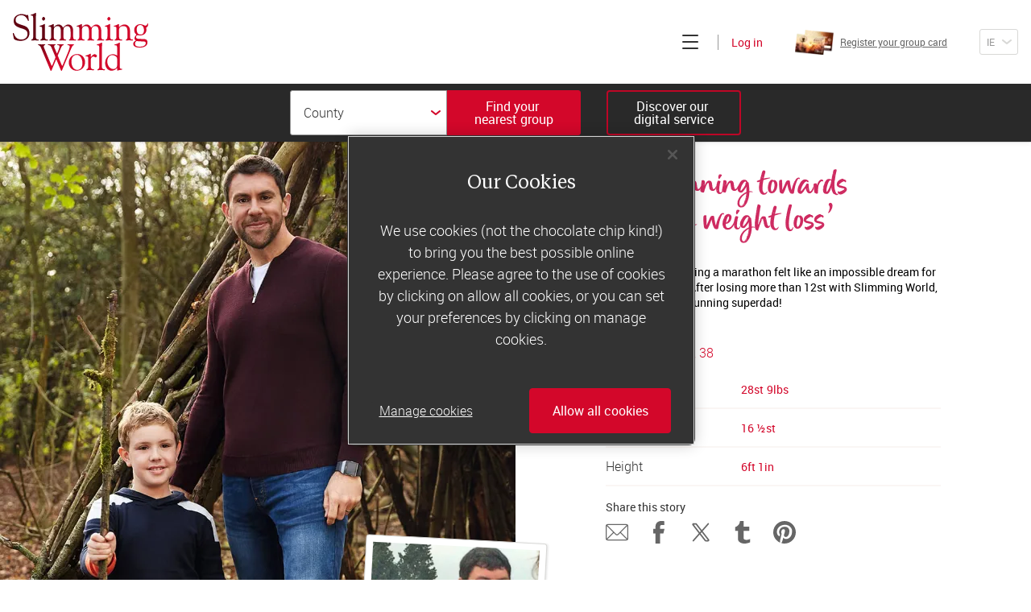

--- FILE ---
content_type: text/html; charset=utf-8
request_url: https://www.slimmingworld.ie/real-life-stories/damian-murray
body_size: 22254
content:
<!DOCTYPE html><html lang="en"><head><meta charSet="utf-8"/><title>Healthy weight loss – Slimming World real-life stories | Slimming World</title><script src="https://cdn.cookielaw.org/scripttemplates/otSDKStub.js" type="text/javascript" charset="UTF-8" data-domain-script="c5939318-e491-4c10-9e7e-536f8f49869c"></script><script>function OptanonWrapper() {}</script><meta name="facebook-domain-verification" content="m33jr8o97ow7o0z405d85sxvhx8dy2"/><meta name="twitter:title" content="Healthy weight loss – Slimming World real-life stories | Slimming World"/><meta property="og:title" content="Healthy weight loss – Slimming World real-life stories | Slimming World"/><meta name="description" content="At 28st 9Ibs, running a marathon felt like an impossible dream for Damian. After losing more than 12st with Slimming World, he’s a marathon-running super dad!"/><meta name="keywords" content="Healthy weight loss 4,Pasta recipes 6,Slimming World cajun chicken pasta 2,Running for weight loss 2"/><meta name="twitter:description" content="At 28st 9Ibs, running a marathon felt like an impossible dream for Damian. After losing more than 12st with Slimming World, he’s a marathon-running super dad!"/><meta property="og:description" content="At 28st 9Ibs, running a marathon felt like an impossible dream for Damian. After losing more than 12st with Slimming World, he’s a marathon-running super dad!"/><meta name="twitter:image" content="https://asset.slimmingworld.co.uk/content/media/11160/damian-murray-after_sw_success.jpg?v1=JGXiore20qg9NNIj0tmc3ZKPyyypfDlSBReR_OFAI_XUMS_F_HZhBm9R7wtHokKJ009KLX83UlJZiMC-lp9zfJEUC61x4FnKEb4Wy6g1bhpGdQFkDJfBSmYnHzIugrn4x8GADuGvJYuFbwcNzimmUw&amp;width=456&amp;height=228"/><meta property="og:image" content="https://asset.slimmingworld.co.uk/content/media/11160/damian-murray-after_sw_success.jpg?v1=JGXiore20qg9NNIj0tmc3ZKPyyypfDlSBReR_OFAI_XUMS_F_HZhBm9R7wtHokKJ009KLX83UlJZiMC-lp9zfJEUC61x4FnKEb4Wy6g1bhpGdQFkDJfBSmYnHzIugrn4x8GADuGvJYuFbwcNzimmUw&amp;width=1200&amp;height=630"/><meta property="og:image:width" content="1200"/><meta property="og:image:height" content="630"/><meta property="og:url" content="https://www.slimmingworld.ie/real-life-stories/damian-murray"/><link rel="preload" href="/assets/manifest.81dc3e5780b996b8cd0d.js" as="script"/><link rel="preload" href="/assets/client.a3aebb86a13ae026a499.js" as="script"/><link rel="canonical" href="https://www.slimmingworld.ie/real-life-stories/damian-murray"/><link rel="alternate" hrefLang="en-gb" href="https://www.slimmingworld.co.uk/real-life-stories/damian-murray"/><link rel="alternate" hrefLang="en" href="https://www.slimmingworld.co.uk/real-life-stories/damian-murray"/><link rel="alternate" hrefLang="en-ie" href="https://www.slimmingworld.ie/real-life-stories/damian-murray"/><meta property="og:site_name" content="Slimming World"/><meta name="twitter:site" content="@SlimmingWorld"/><meta name="twitter:creator" content="@SlimmingWorld"/><meta property="og:locale" content="en_GB"/><meta name="theme-color" content="#d33a29"/><meta name="apple-mobile-web-app-status-bar-style" content="#d33a29"/><meta name="msapplication-TileColor" content="#d33a29"/><meta name="twitter:card" content="summary_large_image"/><meta property="og:type" content="website"/><meta name="viewport" content="width=device-width, user-scalable=no, initial-scale=1"/><meta http-equiv="X-UA-Compatible" content="IE=Edge,chrome=1"/><meta name="msapplication-TileImage" content="/heart/ms-icon-144x144.png"/><meta name="p:domain_verify" content="cebf2e4836712f03e8a29496ec39e766"/><link rel="apple-touch-icon" sizes="48x48" href="/heart/apple-touch-icon-48x48.png"/><link rel="apple-touch-icon" sizes="72x72" href="/heart/apple-touch-icon-72x72.png"/><link rel="apple-touch-icon" sizes="96x96" href="/heart/apple-touch-icon-96x96.png"/><link rel="apple-touch-icon" sizes="144px144px" href="/heart/apple-touch-icon-144px144px.png"/><link rel="apple-touch-icon" sizes="168x168" href="/heart/apple-touch-icon-168x168.png"/><link rel="apple-touch-icon" sizes="192x192" href="/heart/apple-touch-icon-192x192.png"/><link rel="manifest" href="/manifest.en-ie.json"/><link rel="icon" sizes="16x16 24x24 32x32 48x48 64x64 72x72 96x96 144x144 168x168 192x192" href="/heart/favicon.ico"/><script type="text/plain" class="optanon-category-C0004">
          !function(e,i){if(!e.pixie){var n=e.pixie=function(e,i,a){n.actionQueue.push({action:e,actionValue:i,params:a})};n.actionQueue=[];var a=i.createElement("script");a.async=!0,a.src="//acdn.adnxs.com/dmp/up/pixie.js";var t=i.getElementsByTagName("head")[0];t.insertBefore(a,t.firstChild)}}(window,document);
          pixie('init', '843548d0-1df1-4b7e-87f1-b2a3b7da67b1');
          pixie('event', 'PageView')
          </script><noscript><img width="1" height="1" style="display:none" src="//ib.adnxs.com/pixie?pi=843548d0-1df1-4b7e-87f1-b2a3b7da67b1&amp;e=PageView&amp;script=0"/></noscript><link rel="preload" href="/assets/screen.260b2e057d9b6bff3a74.css" as="style"/><link rel="stylesheet" href="/assets/screen.260b2e057d9b6bff3a74.css"/><script>
(function(w,d,s,l,i){w[l]=w[l]||[];w[l].push({'gtm.start':
new Date().getTime(),event:'gtm.js'});var f=d.getElementsByTagName(s)[0],
j=d.createElement(s),dl=l!='dataLayer'?'&l='+l:'';j.async=true;j.src=
'https://www.googletagmanager.com/gtm.js?id='+i+dl;f.parentNode.insertBefore(j,f);
})(window,document,'script','dataLayer','GTM-K3VHC9');
</script></head><body><noscript><img width="1" height="1" style="display:none" src="//ib.adnxs.com/pixie?pi=843548d0-1df1-4b7e-87f1-b2a3b7da67b1&amp;e=PageView&amp;script=0"/></noscript><noscript><iframe src="https://www.googletagmanager.com/ns.html?id=GTM-K3VHC9" title="Google tag manager" height="0" width="0" style="display:none;visibility:hidden"></iframe></noscript><div id="app"><div class="component-application"><ul class="molecule-skip-links"><li><a href="#main-navigation"><p class="atom-text-new primary-light-color primary-elegant-type" data-testid="text-new">Skip to main navigation</p></a></li><li><a href="#sub-navigation"><p class="atom-text-new primary-light-color primary-elegant-type" data-testid="text-new">Skip to sub navigation</p></a></li><li><a href="#main-content"><p class="atom-text-new primary-light-color primary-elegant-type" data-testid="text-new">Skip to content</p></a></li><li><a href="#footer"><p class="atom-text-new primary-light-color primary-elegant-type" data-testid="text-new">Skip to footer</p></a></li></ul><noscript></noscript><noscript></noscript><noscript></noscript><div class="organism-header"><div class="atom-wrapper xl-width transparent-background header-wrapper" data-testid="wrapper"><div data-testid="public-navigation-bar" id="main-navigation" tabindex="-1" class="molecule-uk-public-navigation hide-navigation-links hide-group-search-bar hide-card-registration hide-country-drop-down"><div class="main-header"><div class="atom-wrapper cid-top-header lg-width xl-padding transparent-background" data-testid="wrapper"><div class="atom-row aligncenter spacebetween"><a aria-label="Home" class="atom-slimming-world-logo" href="/"><span aria-hidden="true" data-testid="icon" class="atom-icon direction-down" style="width:130.6px;height:55.97142857142857px"><svg data-testid="icon-svg" class="icon icon-sw-logo-primary"><use xlink:href="#sw-logo-primary" href="#sw-logo-primary"></use></svg></span></a><div class="navigation-links-wrapper"><div class="atom-row menu aligncenter spacebetween"><button id="browseButton" tabindex="0" aria-label="Click to expand menu" aria-expanded="false" class="atom-heading-button  is-enabled"><div aria-hidden="true" class="hamburger"><span></span></div></button><a data-testid="web-host-link" href="https://account.slimmingworld.co.uk/login" class="atom-web-host-link signin"><span class="atom-text-new cid-header-login brand-color formal-type" data-testid="text-new">Log in</span></a></div></div></div></div><div data-testid="join-bar" class="organism-join-bar"><div class="atom-wrapper md-width transparent-background container" data-testid="wrapper"><div data-testid="group-search-form" class="group-search-form "><button class="atom-button cid-close-group-search is-tertiary" data-testid="button" type="button"><span class="flex-wrapper"><span aria-hidden="true" data-testid="icon" class="atom-icon cid-icon-cross direction-down" style="width:14px;height:14px"><svg data-testid="icon-svg" class="icon icon-cross"><use xlink:href="#cross" href="#cross"></use></svg></span></span></button><div class="group-search-wrapper"><form class="molecule-drop-down-group-search"><div class="dropdown-input"><div class="atom-select-new is-primary"><label class="screen-reader" for="select-295937">County</label><select id="select-295937" type="text" name="county"><option selected="" value="" disabled="">County</option><option data-testid="County Carlow" value="County Carlow">County Carlow</option><option data-testid="County Cavan" value="County Cavan">County Cavan</option><option data-testid="County Clare" value="County Clare">County Clare</option><option data-testid="County Cork" value="County Cork">County Cork</option><option data-testid="County Donegal" value="County Donegal">County Donegal</option><option data-testid="County Dublin" value="County Dublin">County Dublin</option><option data-testid="County Galway" value="County Galway">County Galway</option><option data-testid="County Kerry" value="County Kerry">County Kerry</option><option data-testid="County Kildare" value="County Kildare">County Kildare</option><option data-testid="County Kilkenny" value="County Kilkenny">County Kilkenny</option><option data-testid="County Laois" value="County Laois">County Laois</option><option data-testid="County Leitrim" value="County Leitrim">County Leitrim</option><option data-testid="County Limerick" value="County Limerick">County Limerick</option><option data-testid="County Longford" value="County Longford">County Longford</option><option data-testid="County Louth" value="County Louth">County Louth</option><option data-testid="County Mayo" value="County Mayo">County Mayo</option><option data-testid="County Meath" value="County Meath">County Meath</option><option data-testid="County Monaghan" value="County Monaghan">County Monaghan</option><option data-testid="County Offaly" value="County Offaly">County Offaly</option><option data-testid="County Roscommon" value="County Roscommon">County Roscommon</option><option data-testid="County Sligo" value="County Sligo">County Sligo</option><option data-testid="County Tipperary" value="County Tipperary">County Tipperary</option><option data-testid="County Waterford" value="County Waterford">County Waterford</option><option data-testid="County Westmeath" value="County Westmeath">County Westmeath</option><option data-testid="County Wexford" value="County Wexford">County Wexford</option><option data-testid="County Wicklow" value="County Wicklow">County Wicklow</option><option data-testid="Dublin 1" value="Dublin 1">Dublin 1</option><option data-testid="Dublin 10" value="Dublin 10">Dublin 10</option><option data-testid="Dublin 11" value="Dublin 11">Dublin 11</option><option data-testid="Dublin 12" value="Dublin 12">Dublin 12</option><option data-testid="Dublin 13" value="Dublin 13">Dublin 13</option><option data-testid="Dublin 15" value="Dublin 15">Dublin 15</option><option data-testid="Dublin 16" value="Dublin 16">Dublin 16</option><option data-testid="Dublin 18" value="Dublin 18">Dublin 18</option><option data-testid="Dublin 22" value="Dublin 22">Dublin 22</option><option data-testid="Dublin 24" value="Dublin 24">Dublin 24</option><option data-testid="Dublin 5" value="Dublin 5">Dublin 5</option><option data-testid="Dublin 6" value="Dublin 6">Dublin 6</option><option data-testid="Dublin 6W" value="Dublin 6W">Dublin 6W</option><option data-testid="Dublin 7" value="Dublin 7">Dublin 7</option><option data-testid="Dublin 9" value="Dublin 9">Dublin 9</option></select><span aria-hidden="true" data-testid="icon" class="atom-icon direction-down" style="width:12px;height:6px"><svg data-testid="icon-svg" class="icon icon-chevron"><use xlink:href="#chevron" href="#chevron"></use></svg></span></div><button class="atom-button cid-find-group-button-dropdown" data-testid="button" type="submit"><span class="flex-wrapper"><span aria-hidden="true" data-testid="icon" class="atom-icon direction-down" style="width:20px;height:20px"><svg data-testid="icon-svg" class="icon icon-magnify-glass"><use xlink:href="#magnify-glass" href="#magnify-glass"></use></svg></span></span></button></div></form></div></div><button class="atom-button cid-group-search-hide" data-testid="free-text-group-search-button-toggle" type="button"><span class="flex-wrapper"><span class="atom-text-new primary-light-color sans-sm" data-testid="text-new">Find your 
nearest group</span></span></button><div class="join" data-testid="public-join-button"><a href="/what-happens-online" class="atom-button cid-join-online is-tertiary" data-testid="button"><span class="flex-wrapper"><span class="atom-text-new primary-light-color sans-sm" data-testid="text-new">Discover our 
digital service</span></span></a></div></div></div><nav id="sub-navigation" tabindex="-1" aria-label="Main" class="molecule-off-canvas-menu" style="height:calc(100vh - undefinedpx)"><div class="molecule-uk-public-navigation-links"><div class="atom-row"><a class="nav-link" href="/group-or-online-membership"><p class="atom-text-new primary-dark-color sans-xs light-weight" data-testid="text-new">Join today</p></a><a data-testid="web-host-link" href="https://account.slimmingworld.co.uk/group-register/card-check" class="atom-web-host-link nav-link"><p class="atom-text-new primary-dark-color sans-xs light-weight" data-testid="text-new">Register your group card</p><div class="atom-responsive-image cid-group-card" data-testid="responsive-image"></div></a><a data-testid="web-host-link" href="https://account.slimmingworld.co.uk/login" class="atom-web-host-link nav-link"><p class="atom-text-new primary-dark-color sans-xs light-weight" data-testid="text-new">Log in</p></a></div><div class="atom-row"><a class="nav-link" href="/"><p class="atom-text-new primary-dark-color sans-xs" data-testid="text-new">Home</p></a><a class="nav-link" href="/how-it-works"><p class="atom-text-new primary-dark-color sans-xs" data-testid="text-new">How does it work?</p></a><a class="nav-link" href="/what-can-i-eat"><p class="atom-text-new primary-dark-color sans-xs" data-testid="text-new">What can I eat?</p></a><a class="nav-link" href="/recipes"><p class="atom-text-new primary-dark-color sans-xs" data-testid="text-new">Recipes</p></a><a class="nav-link" href="/real-life-stories"><p class="atom-text-new primary-dark-color sans-xs" data-testid="text-new">Real-life stories</p></a><a class="nav-link" href="/offers"><p class="atom-text-new primary-dark-color sans-xs" data-testid="text-new">Offers</p></a><a class="nav-link" href="/our-story"><p class="atom-text-new primary-dark-color sans-xs" data-testid="text-new">Our story</p></a><a class="nav-link" href="/blog/"><p class="atom-text-new primary-dark-color sans-xs" data-testid="text-new">Blog</p></a></div><a class="our-world-link" href="https://ow.slimmingworld.co.uk"><p class="atom-text-new primary-dark-color sans-xs light-weight" data-testid="text-new">Consultants&#x27; log in</p></a></div></nav></div></div></div></div><div class="application-page" id="main-content" tabindex="-1"><div class="page-success-stories-detail"><div class="atom-wrapper lg-width transparent-background organism-success-story-detail-head" data-testid="wrapper"><figure><div class="organism-image-flip" data-testid="image-flip"><div class="flipper preserve-3d"><div class="front"><a tabindex="-1" aria-hidden="true"></a></div><div class="back"><a tabindex="-1" aria-hidden="true"></a></div></div><div class="dom-event-tracker"><button type="button"><span aria-hidden="true" data-testid="icon" class="atom-icon direction-down" style="width:18px;height:17px"><svg data-testid="icon-svg" class="icon icon-before"><use xlink:href="#before" href="#before"></use></svg></span></button></div></div></figure><aside><div><div class="intro"><h1 class="atom-text-new accent-pink-color script-sm-type" data-testid="text-new">‘I’m running towards healthy weight loss’</h1><div class="description"><p dir="ltr">At 28st 9Ibs, running a marathon felt like an impossible dream for Damian Murray. After losing more than 12st with Slimming World, he&rsquo;s a marathon-running superdad!</p>
</div><div class="molecule-success-story-data public"><div class="title"><p class="atom-text-new brand-color primary-elegant-type" data-testid="text-new">Damian Murray<!-- -->, 38</p></div><div class="metric"><p class="atom-text-new cid-metric-title primary-dark-color formal-original-type" data-testid="text-new">Starting weight</p><p class="atom-text-new cid-metric brand-color formal-type" data-testid="text-new"><span class="atom-display-weight display-in-stones has-stones"><span class="weight-part"><span class="weight-value">28</span><span class="weight-type">st</span></span><span class="weight-part"><span class="weight-value">9</span><span class="weight-type">lbs</span></span></span></p></div><div class="metric"><p class="atom-text-new cid-metric-title primary-dark-color formal-original-type" data-testid="text-new">Weight now</p><p class="atom-text-new cid-metric brand-color formal-type" data-testid="text-new"><span class="atom-display-weight display-in-stones"><span class="weight-part"><span class="weight-value">16 ½</span><span class="weight-type">st</span></span></span></p></div><div class="metric"><p class="atom-text-new cid-metric-title primary-dark-color formal-original-type" data-testid="text-new">Height</p><p class="atom-text-new cid-metric brand-color formal-type" data-testid="text-new">6ft 1in</p></div></div><div class="molecule-social-share" data-testid="social-share"><p class="atom-text-new primary-dark-color formal-type" data-testid="text-new"><span>Share this <!-- -->story</span></p><div class="share-icons"><div role="button" tabindex="0" class="SocialMediaShareButton SocialMediaShareButton--email social-share-button"><span aria-hidden="true" data-testid="icon" class="atom-icon direction-down" style="width:28px;height:28px"><svg data-testid="icon-svg" class="icon icon-envelope-email"><use xlink:href="#envelope-email" href="#envelope-email"></use></svg></span></div><div role="button" tabindex="0" class="SocialMediaShareButton SocialMediaShareButton--facebook social-share-button"><span aria-hidden="true" data-testid="icon" class="atom-icon direction-down" style="width:28px;height:28px"><svg data-testid="icon-svg" class="icon icon-facebook"><use xlink:href="#facebook" href="#facebook"></use></svg></span></div><div role="button" tabindex="0" class="SocialMediaShareButton SocialMediaShareButton--twitter social-share-button"><span aria-hidden="true" data-testid="icon" class="atom-icon direction-down" style="width:28px;height:28px"><svg data-testid="icon-svg" class="icon icon-x"><use xlink:href="#x" href="#x"></use></svg></span></div><div role="button" tabindex="0" class="SocialMediaShareButton SocialMediaShareButton--tumblr social-share-button"><span aria-hidden="true" data-testid="icon" class="atom-icon direction-down" style="width:28px;height:28px"><svg data-testid="icon-svg" class="icon icon-tumblr"><use xlink:href="#tumblr" href="#tumblr"></use></svg></span></div><div role="button" tabindex="0" class="SocialMediaShareButton SocialMediaShareButton--pinterest social-share-button"><span aria-hidden="true" data-testid="icon" class="atom-icon direction-down" style="width:28px;height:28px"><svg data-testid="icon-svg" class="icon icon-pinterest"><use xlink:href="#pinterest" href="#pinterest"></use></svg></span></div></div></div></div></div></aside></div><div class="background"><div class="atom-wrapper ls-width md-padding transparent-background" data-testid="wrapper"><div class="molecule-block-content"><div class="atom-rich-text-block" data-testid="rich-text-block"><div><p>My six-year-old son, Mylo, is on his tiptoes, peering out of the window. The spring sunshine is finally shining and it&rsquo;s the perfect day for a kickabout in the park. But instead of grabbing our coats and heading out into the fresh air, I switch on the games console. As Mylo snuggles up next to me on the sofa, I feel a stab of guilt. Despite the fact that the park is just at the end of our road, I can&rsquo;t remember the last time I took my son there.</p><p>At over 28st, I wasn&rsquo;t fit enough to run around the park. I could hardly make it up the stairs without struggling for breath. My lack of fitness was in contrast to my wonderful wife, Jo, who was slim, fit and deep in training for the London Marathon. We couldn&rsquo;t even go to bed at the same time any more, as my snoring would keep her awake. I felt like I was letting both my wife and my son down.</p><p>I knew that I needed to make a change but I don&rsquo;t think anyone, least of all myself, expected &nbsp;the drastic action that I ended up taking. In a moment of sheer madness &ndash; ironically fuelled by beer and a takeaway curry &ndash; I entered into the ballot to run the London Marathon myself.</p></div></div><div class="atom-rich-text-block" data-testid="rich-text-block"><h3>In the running for weight loss</h3><div><p>It was Jo who gently put the brakes on my grand marathon training plan. As an experienced runner, she knew that I&rsquo;d find the training much easier if I lost some weight first. She sensibly suggested that I hold off lacing up my trainers for now and put myself in the running for weight loss the healthy way by joining Slimming World.</p><p>I was immediately resistant, mainly because I was worried about being the only man in the group. Strangely, the thought of starting hardcore training for a 26-mile marathon run was less daunting than asking for support to achieve healthy weight loss. Luckily, Jo doesn&rsquo;t give up easily, and she found me a group with a male Consultant, to help me feel more comfortable. This actually did make a big difference to me on my first night at group, as it was amazing to look at the &lsquo;before&rsquo; photos of my Consultant, Ian, and see what a change Slimming World had made to his life. He looks like a different man!</p></div></div><div class="atom-quotation-block"><blockquote><span aria-hidden="true" data-testid="icon" class="atom-icon direction-down" style="width:76px;height:78.06646525679758px"><svg data-testid="icon-svg" class="icon icon-blockquote"><use xlink:href="#blockquote" href="#blockquote"></use></svg></span><div class="quote"><p>I realised that Slimming World isn&rsquo;t only for women. Men can benefit from the plan just as much.</p>
</div><span aria-hidden="true" data-testid="icon" class="atom-icon direction-up" style="width:76px;height:78.06646525679758px"><svg data-testid="icon-svg" class="icon icon-blockquote"><use xlink:href="#blockquote" href="#blockquote"></use></svg></span></blockquote><div class="author-details"><div class="quote-detail"></div></div></div><div class="atom-rich-text-block" data-testid="rich-text-block"><h3>Pasta recipes are on the menu!</h3><div><p>The moment I got home that night, I threw myself into a different way of eating. My typical daily diet until then had been a breakfast of four rounds of buttered toast, bags of crisps mid-morning, a large sandwich with more crisps for lunch, then whatever chocolate bars and biscuits were circulating in the office at work. Dinner would be something like fajitas with lots of cheese and sour cream, with cereal, more toast and cheese before bed. &nbsp;</p><p>Switching to the Slimming World way meant starting my days with <a href="/recipes/overnight-oats">overnight oats</a> &ndash; porridge oats layered with fat-free natural yogurt and lots of chopped fruit or berries &ndash; which filled me up so much that I didn&rsquo;t miss my mid-morning crisps. At work, I&rsquo;d have an egg, tuna and roasted butternut squash salad that I&rsquo;d prepared at home, with a low Syn bag of popcorn or rice cakes instead of biscuits or chocolate. For dinner, Jo and I loved trying out new dishes, with healthy pasta recipes at the top of the list. I was amazed to discover that pasta is a Free Food at Slimming World, which means that you can eat as much of it as you like, to satisfy your appetite!</p></div></div><div class="atom-quotation-block"><blockquote><span aria-hidden="true" data-testid="icon" class="atom-icon direction-down" style="width:76px;height:78.06646525679758px"><svg data-testid="icon-svg" class="icon icon-blockquote"><use xlink:href="#blockquote" href="#blockquote"></use></svg></span><div class="quote"><p>We enjoyed the Slimming World Cajun chicken pasta recipe so much that we&rsquo;ve made it part of our weekly menu.</p>
</div><span aria-hidden="true" data-testid="icon" class="atom-icon direction-up" style="width:76px;height:78.06646525679758px"><svg data-testid="icon-svg" class="icon icon-blockquote"><use xlink:href="#blockquote" href="#blockquote"></use></svg></span></blockquote><div class="author-details"><div class="quote-detail"></div></div></div><div class="atom-rich-text-block" data-testid="rich-text-block"><h3>To the park... and way beyond</h3><div><p>Within five months, I&rsquo;d lost just over 6st and felt more able to give running a go. I&rsquo;d been gradually building Body Magic activity into my week by cycling on an exercise bike, so my fitness had already improved a little. Now I was ready to take it to the next level.</p><p>The park at the end of our street became my milestone. On my very first run I jogged up the street, through the park and back again &ndash; a distance of just over a mile. It took me 13 minutes 18 seconds, and I returned home sweating and wheezing but with the most incredible sense of achievement. Once I&rsquo;d got my breath back, I felt so invigorated that I couldn&rsquo;t wait to get out and do it again. And that&rsquo;s how my marathon training started.</p></div></div><div class="atom-image-block"><div class="atom-responsive-image" data-testid="responsive-image"></div></div><div class="atom-rich-text-block" data-testid="rich-text-block"><div><p>After that, my Slimming World journey and my marathon training journey fell into perfect step with each other. The more weight I lost, the easier running felt, and the more running I did, the bigger the Body Magic boost to my weight loss.</p></div></div><div class="atom-quotation-block"><blockquote><span aria-hidden="true" data-testid="icon" class="atom-icon direction-down" style="width:76px;height:78.06646525679758px"><svg data-testid="icon-svg" class="icon icon-blockquote"><use xlink:href="#blockquote" href="#blockquote"></use></svg></span><div class="quote"><p>As the pounds fell off, so did the seconds on my personal best!</p>
</div><span aria-hidden="true" data-testid="icon" class="atom-icon direction-up" style="width:76px;height:78.06646525679758px"><svg data-testid="icon-svg" class="icon icon-blockquote"><use xlink:href="#blockquote" href="#blockquote"></use></svg></span></blockquote><div class="author-details"><div class="quote-detail"></div></div></div><div class="atom-rich-text-block" data-testid="rich-text-block"><h3>A running role model</h3><div><p>Training for a marathon gave me a great goal to aim for, but the very best benefit of my weight loss has been in my relationship with Mylo. He was my motivation for getting started on the path to a slimmer, fitter me, and we can do so much more together now. Looking back to March 2017, a trip to the park felt like an impossible task. Fast forward two years and we&rsquo;ve ventured much further!</p><p>Now we love having active father-and-son days out. One of our very first trips together was to the Sandcastle Water Park in Blackpool. I was still overweight at 21st 4Ibs, but I felt so much more confident and energetic already. As I floated down the river creek with Mylo, my resolve to continue on my slimming journey grew even stronger.</p><p>In April 2018, six months after completing that very first run up to the park and back, I did it. Weighing 16st 12Ibs, I actually ran the London Marathon! I didn&rsquo;t get the ballot place that I&rsquo;d applied for in my beer-fuelled moment of madness &ndash; even better, I ran for charity and raised &pound;5,500 to help fund research into myeloma, a rare form of bone cancer that my dad, Leo, has been battling since 2012. I can&rsquo;t say that it was easy. It was the hottest London Marathon on record and, with the heat sapping my strength after 16 miles, I wasn&rsquo;t sure that I could carry on. But I pushed through to cross the finish line after the most gruelling five hours of my life.</p></div></div><div class="atom-quotation-block"><blockquote><span aria-hidden="true" data-testid="icon" class="atom-icon direction-down" style="width:76px;height:78.06646525679758px"><svg data-testid="icon-svg" class="icon icon-blockquote"><use xlink:href="#blockquote" href="#blockquote"></use></svg></span><div class="quote"><p>I was so proud and I know that my dad, Jo, Mylo and the rest of my family were proud of me too.</p>
</div><span aria-hidden="true" data-testid="icon" class="atom-icon direction-up" style="width:76px;height:78.06646525679758px"><svg data-testid="icon-svg" class="icon icon-blockquote"><use xlink:href="#blockquote" href="#blockquote"></use></svg></span></blockquote><div class="author-details"><div class="quote-detail"></div></div></div><div class="atom-rich-text-block" data-testid="rich-text-block"><div><p>I didn&rsquo;t think it was possible to top that moment, but I felt even prouder later that year when I ran the Santa Dash through Blackpool with Mylo, both of us dressed in Santa costumes. His little face when he received his medal was an absolute picture.</p><p>I used to feel like I was letting Jo and Mylo down, but now, at 16st 7Ibs &ndash; having achieved a healthy weight loss of more than 12st &ndash; I feel like part of an active, healthy family. Together we&rsquo;re swimming, running and finally making the most of that park &ndash; while the games console sits gathering dust!</p></div></div><div class="atom-rich-text-block" data-testid="rich-text-block"><h3>Healthy pasta recipes</h3><div><p>Pasta is a fantastically filling and family friendly mealtime staple, and so many members are delighted to discover that it&rsquo;s a Free Food on Slimming World. We have lots of satisfying low Syn or Syn free pasta recipes for you to choose between, from filling chicken pasta recipes to our ever-popular bolognese. Which one of these five healthy pasta recipes will you try first?</p></div></div><div class="atom-list-block" data-testid="list-block"><ul class="list-content"><li><div class="atom-text-new primary-dark-color primary-elegant-type" data-testid="text-new"><div class="atom-rich-text" data-testid="list-item"><p><a href="/recipes/cajun-chicken-pasta" data-cke-saved-href="/recipes/cajun-chicken-pasta">Slimming World Cajun chicken pasta</a></p></div></div></li><li><div class="atom-text-new primary-dark-color primary-elegant-type" data-testid="text-new"><div class="atom-rich-text" data-testid="list-item"><p><a href="/recipes/spaghetti-carbonara" data-cke-saved-href="/recipes/spaghetti-carbonara">healthy carbonara</a></p></div></div></li><li><div class="atom-text-new primary-dark-color primary-elegant-type" data-testid="text-new"><div class="atom-rich-text" data-testid="list-item"><p><a href="/recipes/macaroni-cheese" data-cke-saved-href="/recipes/macaroni-cheese">macaroni cheese</a></p></div></div></li><li><div class="atom-text-new primary-dark-color primary-elegant-type" data-testid="text-new"><div class="atom-rich-text" data-testid="list-item"><p><a href="/recipes/chicken-mediterranean-vegetable-pasta" data-cke-saved-href="/recipes/chicken-mediterranean-vegetable-pasta">chicken and Mediterranean vegetable pasta</a></p></div></div></li><li><div class="atom-text-new primary-dark-color primary-elegant-type" data-testid="text-new"><div class="atom-rich-text" data-testid="list-item"><p><a href="/recipes/creamy-ham-mushroom-farfalle" data-cke-saved-href="/recipes/creamy-ham-mushroom-farfalle">creamy ham and mushroom farfalle</a></p></div></div></li></ul></div><div class="atom-rich-text-block" data-testid="rich-text-block"><div><p><br />If you&rsquo;re planning to start a new exercise programme, we recommend you check with your GP first &ndash; especially if you have an existing health condition, such as high blood pressure or diabetes. If you&rsquo;re pregnant, check the suitability of your exercise with your midwife.</p><p>*Weight loss will vary due to your individual circumstances and how much weight you have to lose.</p></div></div></div></div></div><div data-nosnippet="true" class="molecule-related-success-stories"><div class="atom-row atom-titled-block column"><h2><h2 class="atom-text-new accent-purple-color serif-sm" data-testid="text-new">real-life Slimming World</h2><h2 class="atom-text-new cid-script-title accent-purple-color script-lg" data-testid="text-new">success stories</h2></h2><div class="template-landing-grid"><div class="atom-wrapper cid-landing-grid-wrapper lg-width transparent-background" data-testid="wrapper"><div class="atom-row justifycenter wrap"><div data-testid="grid" class="organism-grid"><div class="organism-grid-item xs-12 sm-6 md-4 lg-3" data-testid="grid-item"><section class="organism-master-tile"><header><figure><div class="organism-image-flip" data-testid="image-flip"><div class="flipper preserve-3d"><div class="front"><a tabindex="-1" aria-hidden="true" href="/real-life-stories/isabelle-kennedy"></a></div><div class="back"><a tabindex="-1" aria-hidden="true" href="/real-life-stories/isabelle-kennedy"></a></div></div><div class="dom-event-tracker"><button type="button" aria-label="Image of Isabelle Kennedy after Slimming World diet"><span aria-hidden="true" data-testid="icon" class="atom-icon direction-down" style="width:18px;height:17px"><svg data-testid="icon-svg" class="icon icon-before"><use xlink:href="#before" href="#before"></use></svg></span></button></div></div></figure></header><div class="content"><div class="body"><a class="title" href="/real-life-stories/isabelle-kennedy"><h2 class="atom-text-new cid-person-name primary-dark-color script-xs" data-testid="text-new">Isabelle Kennedy</h2></a><a class="title" tabindex="-1" href="/real-life-stories/isabelle-kennedy"><p class="atom-text-new primary-dark-color strong-type" data-testid="text-new">‘I lost 9st and avoided weight loss surgery’</p></a></div><footer class="footer"><div class="atom-success-stats-tile"><div class="line"><p class="atom-text-new mid-tone-color formal-light-type" data-testid="text-new">Starting weight</p><p class="atom-text-new dark-tone-color formal-type" data-testid="text-new"><span class="atom-display-weight display-in-stones has-stones"><span class="weight-part"><span class="weight-value">20</span><span class="weight-type">st</span></span><span class="weight-part"><span class="weight-value">10</span><span class="weight-type">lbs</span></span></span></p></div><div class="line"><p class="atom-text-new mid-tone-color formal-light-type" data-testid="text-new">Weight loss</p><p class="atom-text-new dark-tone-color formal-type" data-testid="text-new"><span class="atom-display-weight display-in-stones"><span class="weight-part"><span class="weight-value">9 ½</span><span class="weight-type">st</span></span></span></p></div></div></footer></div></section><script type="application/ld+json">{"@context":"http://schema.org/","@type":"Person","name":"Isabelle Kennedy","description":"<p>Warned that if she didn&rsquo;t lose weight, she&rsquo;d need to be considered for surgery, Isabelle Kennedy knew that, at just 15, she had to take action</p>\r\n","author":{"@type":"Organization","name":"Slimming World"},"image":"https://asset.slimmingworld.co.uk/content/media/9777/isabelle-kennedy-after_sw_success.jpg?v1=JGXiore20qg9NNIj0tmc3eb3BBkydgis-U3SrLB6NgprQ3yU0LRVXDgj691GrK6o85nFggLsTF4tIN2C9aDMD5kW3GAtT8-_EvtuerWZ-lYjAiMKnpXuUQFpL5NQL_catTYFhT_p1CyAf1HlB5QwXA"}</script></div><div class="organism-grid-item xs-12 sm-6 md-4 lg-3" data-testid="grid-item"><section class="organism-master-tile"><header><figure><div class="organism-image-flip" data-testid="image-flip"><div class="flipper preserve-3d"><div class="front"><a tabindex="-1" aria-hidden="true" href="/real-life-stories/jodie-rigby-mee"></a></div><div class="back"><a tabindex="-1" aria-hidden="true" href="/real-life-stories/jodie-rigby-mee"></a></div></div><div class="dom-event-tracker"><button type="button" aria-label="Image of Jodie Rigby-Mee after Slimming World diet"><span aria-hidden="true" data-testid="icon" class="atom-icon direction-down" style="width:18px;height:17px"><svg data-testid="icon-svg" class="icon icon-before"><use xlink:href="#before" href="#before"></use></svg></span></button></div></div></figure></header><div class="content"><div class="body"><a class="title" href="/real-life-stories/jodie-rigby-mee"><h2 class="atom-text-new cid-person-name primary-dark-color script-xs" data-testid="text-new">Jodie Rigby-Mee</h2></a><a class="title" tabindex="-1" href="/real-life-stories/jodie-rigby-mee"><p class="atom-text-new primary-dark-color strong-type" data-testid="text-new">‘I’m flying high after 16 years at target!’</p></a></div><footer class="footer"><div class="atom-success-stats-tile"><div class="line"><p class="atom-text-new mid-tone-color formal-light-type" data-testid="text-new">Starting weight</p><p class="atom-text-new dark-tone-color formal-type" data-testid="text-new"><span class="atom-display-weight display-in-stones"><span class="weight-part"><span class="weight-value">16 ½</span><span class="weight-type">st</span></span></span></p></div><div class="line"><p class="atom-text-new mid-tone-color formal-light-type" data-testid="text-new">Weight loss</p><p class="atom-text-new dark-tone-color formal-type" data-testid="text-new"><span class="atom-display-weight display-in-stones has-stones"><span class="weight-part"><span class="weight-value">6</span><span class="weight-type">st</span></span><span class="weight-part"><span class="weight-value">8</span><span class="weight-type">lbs</span></span></span></p></div></div></footer></div></section><script type="application/ld+json">{"@context":"http://schema.org/","@type":"Person","name":"Jodie Rigby-Mee","description":"<p dir=\"ltr\">A cruel comment led Jodie to lose over 6st, picking up Slimming World awards along the way. Her soaring confidence helped her find love and took her around the world as cabin crew. Now, sheʼs helping other slimmers to achieve their dreams</p>\r\n","author":{"@type":"Organization","name":"Slimming World"},"image":"https://asset.slimmingworld.co.uk/content/media/11336/jodie-rigby-mee-after-bus_sw_success.jpg?v1=JGXiore20qg9NNIj0tmc3Wbhrto6sZzDQYNrcAJo9eRtFOP6mlVW7QsZQl839yzcnevNb_LJOA7D9kRLy55VDrrBbKP9_lOW01nlNKdoN7EF-RpLrleVtUNwhEKpHyNd"}</script></div><div class="organism-grid-item xs-12 sm-6 md-4 lg-3" data-testid="grid-item"><section class="organism-master-tile"><header><figure><div class="organism-image-flip" data-testid="image-flip"><div class="flipper preserve-3d"><div class="front"><a tabindex="-1" aria-hidden="true" href="/real-life-stories/rachel-lienerth"></a></div><div class="back"><a tabindex="-1" aria-hidden="true" href="/real-life-stories/rachel-lienerth"></a></div></div><div class="dom-event-tracker"><button type="button" aria-label="Image of Rachel Lienerth  after Slimming World diet"><span aria-hidden="true" data-testid="icon" class="atom-icon direction-down" style="width:18px;height:17px"><svg data-testid="icon-svg" class="icon icon-before"><use xlink:href="#before" href="#before"></use></svg></span></button></div></div></figure></header><div class="content"><div class="body"><a class="title" href="/real-life-stories/rachel-lienerth"><h2 class="atom-text-new cid-person-name primary-dark-color script-xs" data-testid="text-new">Rachel Lienerth </h2></a><a class="title" tabindex="-1" href="/real-life-stories/rachel-lienerth"><p class="atom-text-new primary-dark-color strong-type" data-testid="text-new">‘I know I’m setting a healthy example’</p></a></div><footer class="footer"><div class="atom-success-stats-tile"><div class="line"><p class="atom-text-new mid-tone-color formal-light-type" data-testid="text-new">Starting weight</p><p class="atom-text-new dark-tone-color formal-type" data-testid="text-new"><span class="atom-display-weight display-in-stones has-stones"><span class="weight-part"><span class="weight-value">18</span><span class="weight-type">st</span></span><span class="weight-part"><span class="weight-value">4</span><span class="weight-type">lbs</span></span></span></p></div><div class="line"><p class="atom-text-new mid-tone-color formal-light-type" data-testid="text-new">Weight loss</p><p class="atom-text-new dark-tone-color formal-type" data-testid="text-new"><span class="atom-display-weight display-in-stones has-stones"><span class="weight-part"><span class="weight-value">7</span><span class="weight-type">st</span></span><span class="weight-part"><span class="weight-value">10</span><span class="weight-type">lbs</span></span></span></p></div></div></footer></div></section><script type="application/ld+json">{"@context":"http://schema.org/","@type":"Person","name":"Rachel Lienerth ","description":"<p>After years of watching her sporty daughters from the sidelines, Rachel Lienerth lost more than 7st 7lbs to become the role-model&nbsp;mum she always wanted to be</p>\r\n","author":{"@type":"Organization","name":"Slimming World"},"image":"https://asset.slimmingworld.co.uk/content/media/10746/rachel-lienerth-after_sw_success.jpg?v1=JGXiore20qg9NNIj0tmc3aHYIz8bbhvMHTz3yVcM7KPg9Dy0nWp37WIirAXfi9AlEiJNqoJ-laiWLXhPtX2oyaW_XEGo39H4nU5Y8cA1jgiIr90D99HY_qV7C_-VTicW"}</script></div><div class="organism-grid-item xs-12 sm-6 md-4 lg-3" data-testid="grid-item"><section class="organism-master-tile"><header><figure><div class="organism-image-flip" data-testid="image-flip"><div class="flipper preserve-3d"><div class="front"><a tabindex="-1" aria-hidden="true" href="/real-life-stories/ross-hebden"></a></div><div class="back"><a tabindex="-1" aria-hidden="true" href="/real-life-stories/ross-hebden"></a></div></div><div class="dom-event-tracker"><button type="button" aria-label="Image of Ross Hebden after Slimming World diet"><span aria-hidden="true" data-testid="icon" class="atom-icon direction-down" style="width:18px;height:17px"><svg data-testid="icon-svg" class="icon icon-before"><use xlink:href="#before" href="#before"></use></svg></span></button></div></div></figure></header><div class="content"><div class="body"><a class="title" href="/real-life-stories/ross-hebden"><h2 class="atom-text-new cid-person-name primary-dark-color script-xs" data-testid="text-new">Ross Hebden</h2></a><a class="title" tabindex="-1" href="/real-life-stories/ross-hebden"><p class="atom-text-new primary-dark-color strong-type" data-testid="text-new">Ross is flying high after his 5st weight loss! </p></a></div><footer class="footer"><div class="atom-success-stats-tile"><div class="line"><p class="atom-text-new mid-tone-color formal-light-type" data-testid="text-new">Starting weight</p><p class="atom-text-new dark-tone-color formal-type" data-testid="text-new"><span class="atom-display-weight display-in-stones has-stones"><span class="weight-part"><span class="weight-value">18</span><span class="weight-type">st</span></span><span class="weight-part"><span class="weight-value">8½</span><span class="weight-type">lbs</span></span></span></p></div><div class="line"><p class="atom-text-new mid-tone-color formal-light-type" data-testid="text-new">Weight loss</p><p class="atom-text-new dark-tone-color formal-type" data-testid="text-new"><span class="atom-display-weight display-in-stones has-stones"><span class="weight-part"><span class="weight-value">5</span><span class="weight-type">st</span></span><span class="weight-part"><span class="weight-value">1½</span><span class="weight-type">lbs</span></span></span></p></div></div></footer></div></section><script type="application/ld+json">{"@context":"http://schema.org/","@type":"Person","name":"Ross Hebden","description":"<p>Dad-of-three Ross Hebden was once so overweight he struggled to fit into an aeroplane seat. Now he&rsquo;s lost more than 5st and&nbsp;become Slimming World&rsquo;s Mr Sleek &nbsp;</p>\r\n","author":{"@type":"Organization","name":"Slimming World"},"image":"https://asset.slimmingworld.co.uk/content/media/10930/ross-hebden-after_sw_success.jpg?v1=JGXiore20qg9NNIj0tmc3bT0-_QxcDjOKO3Yse-TtRVid0c7Ope3_Fxbr_eE1N-MzCZ1SjHNaZ2WER-Rdwa5vC8INwqPQfVvmHmQxxF1vhEdksXYwe6aDhtPkkEqyzP5QJHQx0UjpovY3fr8EUS1fQ"}</script></div></div></div><div class="atom-row justifycenter"></div></div></div><div class="atom-row final-button justifycenter"><a class="atom-button is-shade-pink" data-testid="button" href="/real-life-stories"><span class="flex-wrapper">Meet our members</span></a></div></div></div></div><footer class="organism-uk-public-footer" id="footer" data-testid="footer" tabindex="-1"><div class="atom-wrapper lg-width sm-padding transparent-background" data-testid="wrapper"><div class="consultant-login"><a href="https://ow.slimmingworld.co.uk" class="atom-button is-shade-pink" data-testid="button"><span class="flex-wrapper">Consultants&#x27; log in</span></a></div><nav aria-label="Footer" class="footer-links"><div class="footer-column"><p class="atom-text-new cid-footer-col-title primary-light-color sans-sm bold-weight" data-testid="text-new">Losing weight with us</p><a data-testid="/nearest-group-search" href="/nearest-group-search"><p class="atom-text-new cid-undefined-0 primary-light-color sans-sm light-weight" data-testid="text-new">Find a group</p></a><a data-testid="/counties" href="/counties"><p class="atom-text-new cid-undefined-1 primary-light-color sans-sm light-weight" data-testid="text-new">Browse our groups</p></a><a data-testid="/what-happens-in-group" href="/what-happens-in-group"><p class="atom-text-new cid-undefined-2 primary-light-color sans-sm light-weight" data-testid="text-new">What happens in group</p></a><a data-testid="/what-happens-online" href="/what-happens-online"><p class="atom-text-new cid-undefined-3 primary-light-color sans-sm light-weight" data-testid="text-new">Our digital service</p></a><a data-testid="/seven-day-menus" href="/seven-day-menus"><p class="atom-text-new cid-undefined-4 primary-light-color sans-sm light-weight" data-testid="text-new">Free 7-day meal plan</p></a><a data-testid="/slimming-world-app" href="/slimming-world-app"><p class="atom-text-new cid-undefined-5 primary-light-color sans-sm light-weight" data-testid="text-new">The Slimming World App</p></a><a data-testid="/questions-answered" href="/questions-answered"><p class="atom-text-new cid-undefined-6 primary-light-color sans-sm light-weight" data-testid="text-new">Your burning questions answered</p></a><a data-testid="/offers" href="/offers"><p class="atom-text-new cid-undefined-7 primary-light-color sans-sm light-weight" data-testid="text-new">Offers</p></a><a data-testid="/activity" href="/activity"><p class="atom-text-new cid-undefined-8 primary-light-color sans-sm light-weight" data-testid="text-new">Our physical activity programme</p></a><a data-testid="/the-science-behind-slimming-world" href="/the-science-behind-slimming-world"><p class="atom-text-new cid-undefined-9 primary-light-color sans-sm light-weight" data-testid="text-new">Slimming World science</p></a><a data-testid="/food-range" href="/food-range"><p class="atom-text-new cid-undefined-10 primary-light-color sans-sm light-weight" data-testid="text-new">Slimming World food range</p></a><a data-testid="/bmi-calculator" href="/bmi-calculator"><p class="atom-text-new cid-undefined-11 primary-light-color sans-sm light-weight" data-testid="text-new">BMI calculator</p></a><a data-testid="/slimming-world-or-weight-watchers" href="/slimming-world-or-weight-watchers"><p class="atom-text-new cid-undefined-12 primary-light-color sans-sm light-weight" data-testid="text-new">Slimming World or Weight Watchers</p></a></div><div class="footer-column"><p class="atom-text-new cid-footer-col-title primary-light-color sans-sm bold-weight" data-testid="text-new">Company Information</p><a data-testid="/our-story" href="/our-story"><p class="atom-text-new cid-undefined-0 primary-light-color sans-sm light-weight" data-testid="text-new">About us</p></a><a data-testid="/advertise-with-us" href="/advertise-with-us"><p class="atom-text-new cid-undefined-1 primary-light-color sans-sm light-weight" data-testid="text-new">Advertise in our magazine</p></a><a data-testid="https://artwork.slimmingworld.co.uk/" target="_new" href="https://artwork.slimmingworld.co.uk/"><p class="atom-text-new cid-undefined-2 primary-light-color sans-sm light-weight" data-testid="text-new">Advertising artwork</p></a><a data-testid="/careers" target="_new" href="/careers"><p class="atom-text-new cid-undefined-3 primary-light-color sans-sm light-weight" data-testid="text-new">Careers</p></a><a data-testid="/become-a-consultant" href="/become-a-consultant"><p class="atom-text-new cid-undefined-4 primary-light-color sans-sm light-weight" data-testid="text-new">Become a Consultant</p></a><a data-testid="https://www.slimmingworld.co.uk/press/" target="_new" href="https://www.slimmingworld.co.uk/press/"><p class="atom-text-new cid-undefined-5 primary-light-color sans-sm light-weight" data-testid="text-new">Newsroom</p></a></div><div class="footer-column"><p class="atom-text-new cid-footer-col-title primary-light-color sans-sm bold-weight" data-testid="text-new">Customer Support</p><a data-testid="/contact-us" href="/contact-us"><p class="atom-text-new cid-undefined-0 primary-light-color sans-sm light-weight" data-testid="text-new">Contact us</p></a><a data-testid="https://www.slimmingworld.co.uk/faqs/s/" target="_new" href="https://www.slimmingworld.co.uk/faqs/s/"><p class="atom-text-new cid-undefined-1 primary-light-color sans-sm light-weight" data-testid="text-new">Slimming World FAQs</p></a><p class="atom-text-new cid-footer-col-title primary-light-color sans-sm bold-weight" data-testid="text-new">More from us</p><a data-testid="/blog/" target="_new" href="/blog/"><p class="atom-text-new cid-undefined-0 primary-light-color sans-sm light-weight" data-testid="text-new">The Slimming World Blog</p></a><a data-testid="/podcast" href="/podcast"><p class="atom-text-new cid-undefined-1 primary-light-color sans-sm light-weight" data-testid="text-new">Slimming World podcast</p></a><a data-testid="https://www.slimmingworld.co.uk/mums" target="_new" href="https://www.slimmingworld.co.uk/mums"><p class="atom-text-new cid-undefined-2 primary-light-color sans-sm light-weight" data-testid="text-new">Pregnant or new mum?</p></a><a data-testid="https://www.slimmingworld.co.uk/health/" target="_new" href="https://www.slimmingworld.co.uk/health/"><p class="atom-text-new cid-undefined-3 primary-light-color sans-sm light-weight" data-testid="text-new">Health professionals</p></a></div><div class="magazine"><div class="magazine-header"><p class="atom-text-new primary-light-color serif-xs" data-testid="text-new">Discover the UK’s number 1</p><p class="atom-text-new cid-magazine-title primary-light-color script-sm" data-testid="text-new">slimming magazine</p></div><div class="atom-responsive-image" data-testid="responsive-image"></div><a class="atom-button cid-magazine-button is-primary-inverted" data-testid="button" href="/magazine"><span class="flex-wrapper"><span class="atom-text-new accent-pink-color sans-sm bold-weight" data-testid="text-new">Find out more</span></span></a></div></nav><nav aria-label="Social media" class="socials-nav"><p class="atom-text-new cid-social-title primary-light-color sans-xl bold-weight" data-testid="text-new">Follow us on</p><ul class="molecule-social-links monochrome-type"><li data-testid="social-links-item"><a data-testid="https://www.instagram.com/slimmingworld/?hl=en" href="https://www.instagram.com/slimmingworld/?hl=en" target="_blank"><span class="screen-reader">Slimming World on Instagram</span><span aria-hidden="true" data-testid="icon" class="atom-icon direction-down" style="width:32px;height:32px"><svg data-testid="icon-svg" class="icon icon-instagram"><use xlink:href="#instagram" href="#instagram"></use></svg></span></a></li><li data-testid="social-links-item"><a data-testid="https://www.tiktok.com/@slimmingworld" href="https://www.tiktok.com/@slimmingworld" target="_blank"><span class="screen-reader">Slimming World TikTok</span><span aria-hidden="true" data-testid="icon" class="atom-icon direction-down" style="width:32px;height:32px"><svg data-testid="icon-svg" class="icon icon-music"><use xlink:href="#music" href="#music"></use></svg></span></a></li><li data-testid="social-links-item"><a data-testid="https://www.facebook.com/slimmingworld/" href="https://www.facebook.com/slimmingworld/" target="_blank"><span class="screen-reader">Slimming World on Facebook</span><span aria-hidden="true" data-testid="icon" class="atom-icon direction-down" style="width:32px;height:32px"><svg data-testid="icon-svg" class="icon icon-facebook"><use xlink:href="#facebook" href="#facebook"></use></svg></span></a></li><li data-testid="social-links-item"><a data-testid="https://www.youtube.com/user/slimmingworld" href="https://www.youtube.com/user/slimmingworld" target="_blank"><span class="screen-reader">Slimming World on YouTube</span><span aria-hidden="true" data-testid="icon" class="atom-icon direction-down" style="width:32px;height:32px"><svg data-testid="icon-svg" class="icon icon-youtube"><use xlink:href="#youtube" href="#youtube"></use></svg></span></a></li><li data-testid="social-links-item"><a data-testid="https://uk.linkedin.com/company/slimming-world" href="https://uk.linkedin.com/company/slimming-world" target="_blank"><span class="screen-reader">Slimming World LinkedIn</span><span aria-hidden="true" data-testid="icon" class="atom-icon direction-down" style="width:32px;height:32px"><svg data-testid="icon-svg" class="icon icon-link"><use xlink:href="#link" href="#link"></use></svg></span></a></li></ul></nav><nav aria-label="General pages" class="general-pages"><a href="/terms-of-use"><p class="atom-text-new primary-light-color sans-sm light-weight" data-testid="text-new">Terms and conditions</p></a><a href="/privacy-policy"><p class="atom-text-new primary-light-color sans-sm light-weight" data-testid="text-new">Privacy promise</p></a><button id="ot-sdk-btn" class="ot-sdk-show-settings">Cookies</button><a href="/accessibility-policy"><p class="atom-text-new primary-light-color sans-sm light-weight" data-testid="text-new">Accessibility</p></a><a href="/modern-slavery-statement"><p class="atom-text-new primary-light-color sans-sm light-weight" data-testid="text-new">Modern Slavery Act</p></a></nav><div class="disclaimer"><div class="atom-row aligncenter justifycenter column"><p class="atom-text-new primary-light-color sans-xs bold-weight" data-testid="text-new">†More people in the UK choose to attend a Slimming World group each week than any other weight loss group. </p><p class="atom-text-new primary-light-color sans-xs light-weight" data-testid="text-new">© Slimming World. The names, logos and trade marks associated with Slimming World are protected trade marks of Miles-Bramwell Executive Services Limited, trading as Slimming World, whether registered or unregistered.</p><p class="atom-text-new primary-light-color sans-xs light-weight" data-testid="text-new">*Weight loss will vary due to your individual circumstances and how much weight you have to lose.</p></div></div><div class="atom-row ipso"><span aria-hidden="true" data-testid="icon" class="atom-icon direction-down" style="width:124px;height:40.62068965517241px"><svg data-testid="icon-svg" class="icon icon-ipso-flag"><use xlink:href="#ipso-flag" href="#ipso-flag"></use></svg></span><p class="atom-text-new primary-light-color sans-xs light-weight" data-testid="text-new"><span>Slimming World is a member of the Independent Press Standards Organisation (IPSO) and we subscribe to its Editors’ Code of Practice. To get in touch with us click <a href="/contact-us/get-in-touch">here</a></span></p></div></div></footer></div></div></div><div id="modal-portal-root"></div><script>var state = "{\"async\":{\"actions\":[],\"actionTypes\":{}},\"collections\":{},\"config\":{\"renderMode\":\"server\",\"viewerCountry\":null,\"environmentConfig\":{\"web\":{\"account\":{\"host\":\"https:\u002F\u002Faccount.slimmingworld.co.uk\"},\"member\":{\"host\":\"https:\u002F\u002Fmember.slimmingworld.co.uk\"},\"public\":{\"host\":\"https:\u002F\u002Fwww.slimmingworld.ie\"},\"admin\":{\"host\":\"https:\u002F\u002Fadmin.slimmingworld.co.uk\"},\"live\":{\"host\":\"https:\u002F\u002Flive.slimmingworld.co.uk\"},\"shop\":{\"host\":\"https:\u002F\u002Fshop.slimmingworld.co.uk\"},\"planner\":{\"host\":\"https:\u002F\u002Fplanner.slimmingworld.co.uk\"},\"payment\":{\"host\":\"https:\u002F\u002Fpayment.slimmingworld.co.uk\"},\"migration\":{\"host\":\"https:\u002F\u002Fmigration.slimmingworld.co.uk\"},\"publicity\":{\"host\":\"https:\u002F\u002Fpublicity.slimmingworld.co.uk\"},\"ads\":{\"host\":\"https:\u002F\u002Fartwork.slimmingworld.co.uk\"}},\"api\":{\"account\":{\"host\":\"https:\u002F\u002Faccount.slimmingworld.co.uk\",\"path\":\"\u002Fapi\u002Fv1\"},\"account_without_path\":{\"host\":\"https:\u002F\u002Faccount.slimmingworld.co.uk\",\"path\":\"\"},\"account_migration\":{\"host\":\"https:\u002F\u002Faccount.slimmingworld.co.uk\",\"path\":\"\"},\"contact\":{\"host\":\"https:\u002F\u002Fcontact.slimmingworld.co.uk\",\"path\":\"\u002Fapi\u002Fv1\"},\"content\":{\"host\":\"https:\u002F\u002Fcontent.slimmingworld.co.uk\",\"path\":\"\u002Fapi\u002Fv1\"},\"content_v2\":{\"host\":\"https:\u002F\u002Fcontent.slimmingworld.co.uk\",\"path\":\"\u002Fapi\u002Fv2\"},\"content_v3\":{\"host\":\"https:\u002F\u002Fcontent.slimmingworld.co.uk\",\"path\":\"\u002Fapi\u002Fv3\"},\"community\":{\"host\":\"https:\u002F\u002Fcommunity.slimmingworld.co.uk\",\"path\":\"\u002Fapi\u002Fv1\"},\"community_v2\":{\"host\":\"https:\u002F\u002Fcommunity.slimmingworld.co.uk\",\"path\":\"\u002Fapi\u002Fv2\"},\"community_v3\":{\"host\":\"https:\u002F\u002Fcommunity.slimmingworld.co.uk\",\"path\":\"\u002Fapi\u002Fv3\"},\"live\":{\"host\":\"https:\u002F\u002Flive.slimmingworld.co.uk\",\"path\":\"\u002Fapi\u002Fv1\"},\"shop\":{\"host\":\"https:\u002F\u002Fshop.slimmingworld.co.uk\",\"path\":\"\u002Fapi\u002Fv1\"},\"deal\":{\"host\":\"https:\u002F\u002Fdeal.slimmingworld.co.uk\",\"path\":\"\u002Fapi\u002Fv1\"},\"food\":{\"host\":\"https:\u002F\u002Ffood.slimmingworld.co.uk\",\"path\":\"\u002Fapi\u002Fv1\"},\"payment\":{\"host\":\"https:\u002F\u002Fpayment.slimmingworld.co.uk\",\"path\":\"\u002Fapi\u002Fv1\"},\"message\":{\"host\":\"https:\u002F\u002Fmessage.slimmingworld.co.uk\",\"path\":\"\u002Fapi\u002Fv1\"},\"groupAccount\":{\"host\":\"https:\u002F\u002Fgroup-account.slimmingworld.co.uk\",\"path\":\"\u002Fapi\u002Fv1\"},\"groupSearch\":{\"host\":\"https:\u002F\u002Fgroup-search.slimmingworld.co.uk\",\"path\":\"\u002Fapi\u002Fv1\"},\"activity\":{\"host\":\"https:\u002F\u002Factivity.slimmingworld.co.uk\",\"path\":\"\u002Fapi\u002Fv1\"},\"migration\":{\"host\":\"https:\u002F\u002Fmigration.slimmingworld.co.uk\",\"path\":\"\u002Fapi\u002Fv1\"},\"publicity\":{\"host\":\"https:\u002F\u002Fpublicity.slimmingworld.co.uk\",\"path\":\"\u002Fapi\u002Fv1\"},\"ads\":{\"host\":\"https:\u002F\u002Fartwork.slimmingworld.co.uk\",\"path\":\"\u002Fapi\u002Fv1\"}},\"live\":{\"server\":\"https:\u002F\u002Flive.slimmingworld.co.uk\"},\"oidc\":{\"authority\":\"https:\u002F\u002Faccount.slimmingworld.co.uk\",\"implicit\":{\"member\":{\"client_id\":\"OIDC_IMPLICIT_MEMBER_CLIENT_ID\"},\"migration\":{\"client_id\":\"OIDC_IMPLICIT_MIGRATION_CLIENT_ID\"},\"account\":{\"client_id\":\"654973379048112130\"},\"live\":{\"client_id\":\"415867848800387099\"},\"shop\":{\"client_id\":\"415867848800387097\"},\"planner\":{\"client_id\":\"415867848800387098\"}}},\"cookie\":{},\"gtm\":{\"containerId\":\"GTM-K3VHC9\",\"environmentId\":\"\",\"authKey\":\"\"},\"gmaps\":{\"key\":\"AIzaSyATzCPYClLDZvNjmBLFUD27tDOhI31cVAY\"},\"brightCove\":{\"accountId\":\"5245389806001\",\"playerId\":\"y6DhCo1mG\",\"src\":\"\u002F\u002Fplayers.brightcove.net\u002F{accountId}\u002F{playerId}_default\u002Findex.min.js\"},\"raven\":{\"stateKeysToCapture\":\"null\",\"client\":{\"dsn\":\"https:\u002F\u002Ff4d3672f92394f139c88ea97cefc8b88@sentry.io\u002F198331\",\"whitelistUrls\":\"slimmingworld.co.uk\u002Fversion\u002F,slimmingworld.co.uk\u002Fassets\u002F\"}},\"featureFlags\":{\"transferToGroup\":\"True\",\"transferToOnline\":\"True\",\"groupRegOpen\":\"True\",\"shopForAll\":\"False\",\"longResponseTimes\":\"True\"},\"free2GoApp\":{\"isReleased\":\"FREE_2_GO_APP_IS_RELEASED\",\"iosAppUrl\":\"FREE_2_GO_APP_IOS_URL\",\"androidAppUrl\":\"FREE_2_GO_APP_ANDROID_URL\"},\"jotform\":{\"embedUrl\":\"https:\u002F\u002Fslimmingworld.jotform.com\u002Fform\u002F221655108499362\"},\"geocoding\":{\"region\":\"UK\",\"provider\":\"postcodeio\"},\"recaptcha\":{\"siteKey\":\"6LdLR7cZAAAAAFDxo_6diZKq91dLeqE45o9GkrNL\",\"src\":\"https:\u002F\u002Fwww.google.com\"},\"advertisement\":{\"logosLink\":\"https:\u002F\u002Fcenshare-satellite.slimmingworld.co.uk\u002F_storage\u002Fasset\u002F190243\u002Fstorage\u002Fmaster\u002Fswlogos.zip\",\"guideLinesBookletLink\":\"https:\u002F\u002Fcenshare-satellite.slimmingworld.co.uk\u002F_storage\u002Fasset\u002F190244\u002Fstorage\u002Fmaster\u002Fswadguidelines.pdf\"},\"nearestGroupSessions\":{\"showGroupTimesUK\":\"SHOW_GROUP_TIMES_UK\",\"showGroupTimesIE\":\"true\"}},\"isWebView\":false,\"isFree2GoApp\":false,\"recaptchaToken\":null},\"deviceState\":{\"state\":null,\"name\":null,\"scrollbarWidth\":null},\"enhancedForm\":{\"validation\":{},\"compositeInput\":{}},\"entities\":{\"component\":{\"contact-us-new-background-image\":{\"image\":{\"src\":\"https:\u002F\u002Fasset.slimmingworld.co.uk\u002Fcontent\u002Fmedia\u002F11457\u002Fbaked-oats.jpg?v1=JGXiore20qg9NNIj0tmc3TKfKw-jr0s127JqqpCA2x7sMviNgcAYh1epuS_Lqxebn9V_qusKHfwbF7MOUrAPptzBhXIUL1Xnq2Mmdvx4fOk\",\"alt\":\"\",\"focalPoint\":null,\"caption\":\"\",\"_type\":\"Image\",\"id\":\"15574\"},\"slug\":\"contact-us-new-background-image\",\"_source\":{\"type\":\"api\",\"path\":\"\u002Fcomponents\u002Fcontact-us-new-background-image\",\"actionType\":\"componentActions\u002FGET_COMPONENT\"},\"_updated\":1769886006540},\"public-magazine-upsell\":{\"image\":{\"src\":\"https:\u002F\u002Fasset.slimmingworld.co.uk\u002Fcontent\u002Fmedia\u002F24510\u002F191-featured-edition.jpg?v1=JGXiore20qg9NNIj0tmc3TKfKw-jr0s127JqqpCA2x7sMviNgcAYh1epuS_Lqxebn9V_qusKHfwbF7MOUrAPptzBhXIUL1Xnq2Mmdvx4fOk\",\"alt\":\"\",\"focalPoint\":null,\"caption\":\"\",\"_type\":\"Image\",\"id\":\"40370\"},\"slug\":\"public-magazine-upsell\",\"_source\":{\"type\":\"api\",\"path\":\"\u002Fcomponents\u002Fpublic-magazine-upsell\",\"actionType\":\"componentActions\u002FGET_COMPONENT\"},\"_updated\":1769886006544},\"public-group-or-online-signup\":{\"title\":\"two great ways to\",\"subtitle\":\"lose weight\",\"group\":{\"headerImage\":{\"src\":\"https:\u002F\u002Fasset.slimmingworld.co.uk\u002Fcontent\u002Fmedia\u002F22038\u002Fhomepage-group-block.jpg?v1=JGXiore20qg9NNIj0tmc3TKfKw-jr0s127JqqpCA2x7sMviNgcAYh1epuS_Lqxebn9V_qusKHfwbF7MOUrAPptzBhXIUL1Xnq2Mmdvx4fOk\",\"alt\":\"\",\"focalPoint\":null,\"caption\":\"\",\"_type\":\"Image\",\"id\":\"36843\"},\"title\":\"join a motivating weekly\",\"subtitle\":\"group\",\"description\":\"\u003Cp\u003E\u003Ca href=\\\"\u002Fwhat-happens-in-group\\\"\u003ESlimming World groups\u003C\u002Fa\u003E offer members support, commitment and accountability &ndash; a powerful combination that helps boost happiness, self-esteem and slimming success! Plus, access to our members-only website and app for on-the-go weight loss support.\u003C\u002Fp\u003E\",\"introductoryOfferUK\":{\"offer\":\"\u003Cp\u003ELess than &pound;5 a week when you commit to 6 or 12 weeks of group support*\u003C\u002Fp\u003E\",\"disclaimer\":\"*Price shown is recommended retail price.\",\"_type\":\"PublicTwoGreatWaysOfferBlock\"},\"introductoryOfferROI\":{\"offer\":\"\u003Cp\u003ELess than &euro;9 a week when you commit to 6 or 12 weeks of group support*\u003C\u002Fp\u003E\",\"disclaimer\":\"*Price shown is recommended retail price.\",\"_type\":\"PublicTwoGreatWaysOfferBlock\"},\"primaryButtonCopy\":\"Find out more\",\"secondaryButtonCopy\":\"Find your local group\",\"_type\":\"PublicTwoGreatWaysBlock\"},\"online\":{\"headerImage\":{\"src\":\"https:\u002F\u002Fasset.slimmingworld.co.uk\u002Fcontent\u002Fmedia\u002F24693\u002Fonline-block-pasta.jpg?v1=JGXiore20qg9NNIj0tmc3TKfKw-jr0s127JqqpCA2x7sMviNgcAYh1epuS_Lqxebn9V_qusKHfwbF7MOUrAPptzBhXIUL1Xnq2Mmdvx4fOk\",\"alt\":\"\",\"focalPoint\":null,\"caption\":\"\",\"_type\":\"Image\",\"id\":\"40509\"},\"title\":\"or join our flexible\",\"subtitle\":\"digital service\",\"description\":\"\u003Cp\u003ELose weight with our super-flexible digital service and the strong online community at its heart. \u003Ca href=\\\"https:\u002F\u002Fwww.slimmingworld.co.uk\u002Fwhat-happens-online\\\" rel=\\\"noreferrer noopener\\\" target=\\\"_blank\\\"\u003ESlimming World Online\u003C\u002Fa\u003E is easy to use wherever you are &ndash; it fits around you and your lifestyle and puts you in control. Plus, you have access to our members-only weight loss app for success at your fingertips.&nbsp;\u003C\u002Fp\u003E\",\"introductoryOfferUK\":{\"offer\":\"\u003Cp\u003EFrom &pound;60 for 3 months&rsquo; membership (just &pound;5 a week)\u003C\u002Fp\u003E\",\"disclaimer\":\"\",\"_type\":\"PublicTwoGreatWaysOfferBlock\"},\"introductoryOfferROI\":{\"offer\":\"\u003Cp\u003EFrom &euro;75 for 3 months&rsquo; membership (just &euro;6.25 a week)\u003C\u002Fp\u003E\",\"disclaimer\":\"\",\"_type\":\"PublicTwoGreatWaysOfferBlock\"},\"primaryButtonCopy\":\"Find out more\",\"secondaryButtonCopy\":\"Join our digital service now\",\"_type\":\"PublicTwoGreatWaysBlock\"},\"_type\":\"PublicTwoGreatWaysComponent\",\"slug\":\"public-group-or-online-signup\",\"_source\":{\"type\":\"api\",\"path\":\"\u002Fcomponents\u002Fpublic-group-or-online-signup\",\"actionType\":\"componentActions\u002FGET_COMPONENT\"},\"_updated\":1769886006549},\"public-navigation-register-card\":{\"image\":{\"src\":\"https:\u002F\u002Fasset.slimmingworld.co.uk\u002Fcontent\u002Fmedia\u002F10788\u002Fcards-for-header.png?v1=JGXiore20qg9NNIj0tmc3TKfKw-jr0s127JqqpCA2x7sMviNgcAYh1epuS_Lqxebn9V_qusKHfwbF7MOUrAPptzBhXIUL1Xnq2Mmdvx4fOk\",\"alt\":\"\",\"focalPoint\":null,\"caption\":\"\",\"_type\":\"Image\",\"id\":\"14121\"},\"slug\":\"public-navigation-register-card\",\"_source\":{\"type\":\"api\",\"path\":\"\u002Fcomponents\u002Fpublic-navigation-register-card\",\"actionType\":\"componentActions\u002FGET_COMPONENT\"},\"_updated\":1769886006564},\"public-footer\":{\"links\":{\"menuContainer\":[],\"_type\":\"Menu\"},\"socialLinks\":{\"menuContainer\":[{\"children\":[],\"_type\":\"MenuHeader\",\"caption\":\"Slimming World on Instagram\",\"link\":\"https:\u002F\u002Fwww.instagram.com\u002Fslimmingworld\u002F?hl=en\",\"isInternal\":false,\"newWindow\":\"blank\",\"icon\":\"icon-instagram\"},{\"children\":[],\"_type\":\"MenuHeader\",\"caption\":\"Slimming World TikTok\",\"link\":\"https:\u002F\u002Fwww.tiktok.com\u002F@slimmingworld\",\"isInternal\":false,\"newWindow\":\"blank\",\"icon\":\"icon-music\"},{\"children\":[],\"_type\":\"MenuHeader\",\"caption\":\"Slimming World on Facebook\",\"link\":\"https:\u002F\u002Fwww.facebook.com\u002Fslimmingworld\u002F\",\"isInternal\":false,\"newWindow\":\"blank\",\"icon\":\"icon-facebook\"},{\"children\":[],\"_type\":\"MenuHeader\",\"caption\":\"Slimming World on YouTube\",\"link\":\"https:\u002F\u002Fwww.youtube.com\u002Fuser\u002Fslimmingworld\",\"isInternal\":false,\"newWindow\":\"blank\",\"icon\":\"icon-youtube\"},{\"children\":[],\"_type\":\"MenuHeader\",\"caption\":\"Slimming World LinkedIn\",\"link\":\"https:\u002F\u002Fuk.linkedin.com\u002Fcompany\u002Fslimming-world\",\"isInternal\":false,\"newWindow\":\"blank\",\"icon\":\"icon-link\"}],\"_type\":\"Menu\"},\"slug\":\"public-footer\",\"_source\":{\"type\":\"api\",\"path\":\"\u002Fcomponents\u002Fpublic-footer\",\"actionType\":\"componentActions\u002FGET_COMPONENT\"},\"_updated\":1769886006566},\"diabetes-uk-logo\":{\"image\":{\"src\":\"https:\u002F\u002Fasset.slimmingworld.co.uk\u002Fcontent\u002Fmedia\u002F17164\u002Fdiabetes-uk-logo-svg.svg\",\"alt\":null,\"focalPoint\":{\"left\":0.5,\"top\":0.5},\"caption\":null,\"_type\":\"Image\",\"id\":\"34638\"},\"slug\":\"diabetes-uk-logo\",\"_source\":{\"type\":\"api\",\"path\":\"\u002Fcomponents\u002Fdiabetes-uk-logo\",\"actionType\":\"componentActions\u002FGET_COMPONENT\"},\"_updated\":1769886006572},\"application-error-background\":{\"image\":{\"src\":\"https:\u002F\u002Fasset.slimmingworld.co.uk\u002Fcontent\u002Fmedia\u002F7536\u002Fextendedspringscene.jpg?v1=JGXiore20qg9NNIj0tmc3TKfKw-jr0s127JqqpCA2x7sMviNgcAYh1epuS_Lqxebn9V_qusKHfwbF7MOUrAPptzBhXIUL1Xnq2Mmdvx4fOk\",\"alt\":\"\",\"focalPoint\":{\"left\":0.5,\"top\":0.5},\"caption\":\"\",\"_type\":\"Image\",\"id\":\"7037\"},\"slug\":\"application-error-background\",\"_source\":{\"type\":\"api\",\"path\":\"\u002Fcomponents\u002Fapplication-error-background\",\"actionType\":\"componentActions\u002FGET_COMPONENT\"},\"_updated\":1769886006574}},\"page\":{\"public-newsletter-signup\":{\"description\":\"\",\"nestedContent\":[{\"caption\":\"\",\"image\":{\"src\":\"https:\u002F\u002Fasset.slimmingworld.co.uk\u002Fcontent\u002Fmedia\u002F24475\u002Fhomepage-7day-menu-mobile.jpg?v1=JGXiore20qg9NNIj0tmc3TKfKw-jr0s127JqqpCA2x7sMviNgcAYh1epuS_Lqxebn9V_qusKHfwbF7MOUrAPptzBhXIUL1Xnq2Mmdvx4fOk\",\"alt\":\"\",\"focalPoint\":null,\"caption\":\"\",\"_type\":\"Image\",\"id\":\"40069\"},\"_type\":\"ImageBlock\"},{\"caption\":\"\",\"image\":{\"src\":\"https:\u002F\u002Fasset.slimmingworld.co.uk\u002Fcontent\u002Fmedia\u002F24476\u002Fhomepage-7day-menu-tablet.jpg?v1=JGXiore20qg9NNIj0tmc3TKfKw-jr0s127JqqpCA2x7sMviNgcAYh1epuS_Lqxebn9V_qusKHfwbF7MOUrAPptzBhXIUL1Xnq2Mmdvx4fOk\",\"alt\":\"\",\"focalPoint\":null,\"caption\":\"\",\"_type\":\"Image\",\"id\":\"40070\"},\"_type\":\"ImageBlock\"},{\"caption\":\"\",\"image\":{\"src\":\"https:\u002F\u002Fasset.slimmingworld.co.uk\u002Fcontent\u002Fmedia\u002F24480\u002Fhomepage-7day-menu-desktop-1.jpg?v1=JGXiore20qg9NNIj0tmc3TKfKw-jr0s127JqqpCA2x7sMviNgcAYh1epuS_Lqxebn9V_qusKHfwbF7MOUrAPptzBhXIUL1Xnq2Mmdvx4fOk\",\"alt\":\"\",\"focalPoint\":null,\"caption\":\"\",\"_type\":\"Image\",\"id\":\"40074\"},\"_type\":\"ImageBlock\"}],\"seo\":{\"metaTitle\":\"\",\"metaImage\":null,\"metaDescription\":\"\",\"metaKeywords\":null,\"_type\":\"Seo\"},\"contentRoleType\":1,\"id\":\"19520\",\"slug\":\"public-newsletter-signup\",\"title\":\"Public Newsletter Signup\",\"_type\":\"ContentPage\",\"_source\":{\"type\":\"api\",\"path\":\"\u002Fpages\u002Fpublic-newsletter-signup\",\"actionType\":\"componentActions\u002FGET_STATIC_CONTENT\"},\"_updated\":1769886006559}},\"publicSuccessStoryDetail\":{\"14818\":{\"description\":\"\u003Cp dir=\\\"ltr\\\"\u003EAt 28st 9Ibs, running a marathon felt like an impossible dream for Damian Murray. After losing more than 12st with Slimming World, he&rsquo;s a marathon-running superdad!\u003C\u002Fp\u003E\\r\\n\",\"person\":\"Damian Murray\",\"personDetails\":\"\u002F\",\"age\":38,\"height\":\"6ft 1in\",\"startWeight\":401,\"currentWeight\":231,\"lostWeight\":170,\"timePeriod\":0,\"image\":{\"src\":\"https:\u002F\u002Fasset.slimmingworld.co.uk\u002Fcontent\u002Fmedia\u002F11160\u002Fdamian-murray-after_sw_success.jpg?v1=JGXiore20qg9NNIj0tmc3ZKPyyypfDlSBReR_OFAI_XUMS_F_HZhBm9R7wtHokKJ009KLX83UlJZiMC-lp9zfJEUC61x4FnKEb4Wy6g1bhpGdQFkDJfBSmYnHzIugrn4x8GADuGvJYuFbwcNzimmUw\",\"alt\":\"Healthy weight loss with Slimming World. Damian Murray before and after.\",\"focalPoint\":{\"left\":0.5016666666666667,\"top\":0.10714285714285714},\"caption\":\"\",\"_type\":\"Image\",\"id\":\"14820\"},\"seo\":{\"metaTitle\":\"Healthy weight loss – Slimming World real-life stories\",\"metaImage\":{\"src\":\"https:\u002F\u002Fasset.slimmingworld.co.uk\u002Fcontent\u002Fmedia\u002F11160\u002Fdamian-murray-after_sw_success.jpg?v1=JGXiore20qg9NNIj0tmc3ZKPyyypfDlSBReR_OFAI_XUMS_F_HZhBm9R7wtHokKJ009KLX83UlJZiMC-lp9zfJEUC61x4FnKEb4Wy6g1bhpGdQFkDJfBSmYnHzIugrn4x8GADuGvJYuFbwcNzimmUw\",\"alt\":\"Healthy weight loss with Slimming World. Damian Murray before and after.\",\"focalPoint\":{\"left\":0.5016666666666667,\"top\":0.10714285714285714},\"caption\":\"\",\"_type\":\"Image\",\"id\":\"14820\"},\"metaDescription\":\"At 28st 9Ibs, running a marathon felt like an impossible dream for Damian. After losing more than 12st with Slimming World, he’s a marathon-running super dad!\",\"metaKeywords\":\"Healthy weight loss 4,Pasta recipes 6,Slimming World cajun chicken pasta 2,Running for weight loss 2\",\"_type\":\"Seo\"},\"oldImage\":{\"src\":\"https:\u002F\u002Fasset.slimmingworld.co.uk\u002Fcontent\u002Fmedia\u002F11161\u002Fdamian-murray-before_sw_success.jpg?v1=JGXiore20qg9NNIj0tmc3TKfKw-jr0s127JqqpCA2x7sMviNgcAYh1epuS_Lqxebn9V_qusKHfwbF7MOUrAPptzBhXIUL1Xnq2Mmdvx4fOk\",\"alt\":\"Healthy weight loss with Slimming World. Damian Murray before and after.\",\"focalPoint\":{\"left\":0.5,\"top\":0.5},\"caption\":\"\",\"_type\":\"Image\",\"id\":\"14819\"},\"palette\":\"white\",\"nestedContent\":[{\"title\":\"\",\"text\":\"\u003Cp\u003EMy six-year-old son, Mylo, is on his tiptoes, peering out of the window. The spring sunshine is finally shining and it&rsquo;s the perfect day for a kickabout in the park. But instead of grabbing our coats and heading out into the fresh air, I switch on the games console. As Mylo snuggles up next to me on the sofa, I feel a stab of guilt. Despite the fact that the park is just at the end of our road, I can&rsquo;t remember the last time I took my son there.\u003C\u002Fp\u003E\u003Cp\u003EAt over 28st, I wasn&rsquo;t fit enough to run around the park. I could hardly make it up the stairs without struggling for breath. My lack of fitness was in contrast to my wonderful wife, Jo, who was slim, fit and deep in training for the London Marathon. We couldn&rsquo;t even go to bed at the same time any more, as my snoring would keep her awake. I felt like I was letting both my wife and my son down.\u003C\u002Fp\u003E\u003Cp\u003EI knew that I needed to make a change but I don&rsquo;t think anyone, least of all myself, expected &nbsp;the drastic action that I ended up taking. In a moment of sheer madness &ndash; ironically fuelled by beer and a takeaway curry &ndash; I entered into the ballot to run the London Marathon myself.\u003C\u002Fp\u003E\",\"_type\":\"RichTextBlock\"},{\"title\":\"In the running for weight loss\",\"text\":\"\u003Cp\u003EIt was Jo who gently put the brakes on my grand marathon training plan. As an experienced runner, she knew that I&rsquo;d find the training much easier if I lost some weight first. She sensibly suggested that I hold off lacing up my trainers for now and put myself in the running for weight loss the healthy way by joining Slimming World.\u003C\u002Fp\u003E\u003Cp\u003EI was immediately resistant, mainly because I was worried about being the only man in the group. Strangely, the thought of starting hardcore training for a 26-mile marathon run was less daunting than asking for support to achieve healthy weight loss. Luckily, Jo doesn&rsquo;t give up easily, and she found me a group with a male Consultant, to help me feel more comfortable. This actually did make a big difference to me on my first night at group, as it was amazing to look at the &lsquo;before&rsquo; photos of my Consultant, Ian, and see what a change Slimming World had made to his life. He looks like a different man!\u003C\u002Fp\u003E\",\"_type\":\"RichTextBlock\"},{\"quotation\":\"\u003Cp\u003EI realised that Slimming World isn&rsquo;t only for women. Men can benefit from the plan just as much.\u003C\u002Fp\u003E\\n\",\"author\":\"\",\"note\":\"\",\"authorPhoto\":null,\"_type\":\"QuotationBlock\"},{\"title\":\"Pasta recipes are on the menu!\",\"text\":\"\u003Cp\u003EThe moment I got home that night, I threw myself into a different way of eating. My typical daily diet until then had been a breakfast of four rounds of buttered toast, bags of crisps mid-morning, a large sandwich with more crisps for lunch, then whatever chocolate bars and biscuits were circulating in the office at work. Dinner would be something like fajitas with lots of cheese and sour cream, with cereal, more toast and cheese before bed. &nbsp;\u003C\u002Fp\u003E\u003Cp\u003ESwitching to the Slimming World way meant starting my days with \u003Ca href=\\\"\u002Frecipes\u002Fovernight-oats\\\"\u003Eovernight oats\u003C\u002Fa\u003E &ndash; porridge oats layered with fat-free natural yogurt and lots of chopped fruit or berries &ndash; which filled me up so much that I didn&rsquo;t miss my mid-morning crisps. At work, I&rsquo;d have an egg, tuna and roasted butternut squash salad that I&rsquo;d prepared at home, with a low Syn bag of popcorn or rice cakes instead of biscuits or chocolate. For dinner, Jo and I loved trying out new dishes, with healthy pasta recipes at the top of the list. I was amazed to discover that pasta is a Free Food at Slimming World, which means that you can eat as much of it as you like, to satisfy your appetite!\u003C\u002Fp\u003E\",\"_type\":\"RichTextBlock\"},{\"quotation\":\"\u003Cp\u003EWe enjoyed the Slimming World Cajun chicken pasta recipe so much that we&rsquo;ve made it part of our weekly menu.\u003C\u002Fp\u003E\\n\",\"author\":\"\",\"note\":\"\",\"authorPhoto\":null,\"_type\":\"QuotationBlock\"},{\"title\":\"To the park... and way beyond\",\"text\":\"\u003Cp\u003EWithin five months, I&rsquo;d lost just over 6st and felt more able to give running a go. I&rsquo;d been gradually building Body Magic activity into my week by cycling on an exercise bike, so my fitness had already improved a little. Now I was ready to take it to the next level.\u003C\u002Fp\u003E\u003Cp\u003EThe park at the end of our street became my milestone. On my very first run I jogged up the street, through the park and back again &ndash; a distance of just over a mile. It took me 13 minutes 18 seconds, and I returned home sweating and wheezing but with the most incredible sense of achievement. Once I&rsquo;d got my breath back, I felt so invigorated that I couldn&rsquo;t wait to get out and do it again. And that&rsquo;s how my marathon training started.\u003C\u002Fp\u003E\",\"_type\":\"RichTextBlock\"},{\"caption\":\"\",\"image\":{\"src\":\"https:\u002F\u002Fasset.slimmingworld.co.uk\u002Fcontent\u002Fmedia\u002F11380\u002Flondon-marathon-damian_sw_feature.jpg?v1=JGXiore20qg9NNIj0tmc3TKfKw-jr0s127JqqpCA2x7sMviNgcAYh1epuS_Lqxebn9V_qusKHfwbF7MOUrAPptzBhXIUL1Xnq2Mmdvx4fOk\",\"alt\":\"\",\"focalPoint\":null,\"caption\":\"\",\"_type\":\"Image\",\"id\":\"18196\"},\"_type\":\"ImageBlock\"},{\"title\":\"\",\"text\":\"\u003Cp\u003EAfter that, my Slimming World journey and my marathon training journey fell into perfect step with each other. The more weight I lost, the easier running felt, and the more running I did, the bigger the Body Magic boost to my weight loss.\u003C\u002Fp\u003E\",\"_type\":\"RichTextBlock\"},{\"quotation\":\"\u003Cp\u003EAs the pounds fell off, so did the seconds on my personal best!\u003C\u002Fp\u003E\\n\",\"author\":\"\",\"note\":\"\",\"authorPhoto\":null,\"_type\":\"QuotationBlock\"},{\"title\":\"A running role model\",\"text\":\"\u003Cp\u003ETraining for a marathon gave me a great goal to aim for, but the very best benefit of my weight loss has been in my relationship with Mylo. He was my motivation for getting started on the path to a slimmer, fitter me, and we can do so much more together now. Looking back to March 2017, a trip to the park felt like an impossible task. Fast forward two years and we&rsquo;ve ventured much further!\u003C\u002Fp\u003E\u003Cp\u003ENow we love having active father-and-son days out. One of our very first trips together was to the Sandcastle Water Park in Blackpool. I was still overweight at 21st 4Ibs, but I felt so much more confident and energetic already. As I floated down the river creek with Mylo, my resolve to continue on my slimming journey grew even stronger.\u003C\u002Fp\u003E\u003Cp\u003EIn April 2018, six months after completing that very first run up to the park and back, I did it. Weighing 16st 12Ibs, I actually ran the London Marathon! I didn&rsquo;t get the ballot place that I&rsquo;d applied for in my beer-fuelled moment of madness &ndash; even better, I ran for charity and raised &pound;5,500 to help fund research into myeloma, a rare form of bone cancer that my dad, Leo, has been battling since 2012. I can&rsquo;t say that it was easy. It was the hottest London Marathon on record and, with the heat sapping my strength after 16 miles, I wasn&rsquo;t sure that I could carry on. But I pushed through to cross the finish line after the most gruelling five hours of my life.\u003C\u002Fp\u003E\",\"_type\":\"RichTextBlock\"},{\"quotation\":\"\u003Cp\u003EI was so proud and I know that my dad, Jo, Mylo and the rest of my family were proud of me too.\u003C\u002Fp\u003E\\n\",\"author\":\"\",\"note\":\"\",\"authorPhoto\":null,\"_type\":\"QuotationBlock\"},{\"title\":\"\",\"text\":\"\u003Cp\u003EI didn&rsquo;t think it was possible to top that moment, but I felt even prouder later that year when I ran the Santa Dash through Blackpool with Mylo, both of us dressed in Santa costumes. His little face when he received his medal was an absolute picture.\u003C\u002Fp\u003E\u003Cp\u003EI used to feel like I was letting Jo and Mylo down, but now, at 16st 7Ibs &ndash; having achieved a healthy weight loss of more than 12st &ndash; I feel like part of an active, healthy family. Together we&rsquo;re swimming, running and finally making the most of that park &ndash; while the games console sits gathering dust!\u003C\u002Fp\u003E\",\"_type\":\"RichTextBlock\"},{\"title\":\"Healthy pasta recipes\",\"text\":\"\u003Cp\u003EPasta is a fantastically filling and family friendly mealtime staple, and so many members are delighted to discover that it&rsquo;s a Free Food on Slimming World. We have lots of satisfying low Syn or Syn free pasta recipes for you to choose between, from filling chicken pasta recipes to our ever-popular bolognese. Which one of these five healthy pasta recipes will you try first?\u003C\u002Fp\u003E\",\"_type\":\"RichTextBlock\"},{\"listType\":1,\"listItems\":[{\"listItem\":\"\u003Cp\u003E\u003Ca href=\\\"\u002Frecipes\u002Fcajun-chicken-pasta\\\" data-cke-saved-href=\\\"\u002Frecipes\u002Fcajun-chicken-pasta\\\"\u003ESlimming World Cajun chicken pasta\u003C\u002Fa\u003E\u003C\u002Fp\u003E\",\"_type\":\"ListItemBlock\"},{\"listItem\":\"\u003Cp\u003E\u003Ca href=\\\"\u002Frecipes\u002Fspaghetti-carbonara\\\" data-cke-saved-href=\\\"\u002Frecipes\u002Fspaghetti-carbonara\\\"\u003Ehealthy carbonara\u003C\u002Fa\u003E\u003C\u002Fp\u003E\",\"_type\":\"ListItemBlock\"},{\"listItem\":\"\u003Cp\u003E\u003Ca href=\\\"\u002Frecipes\u002Fmacaroni-cheese\\\" data-cke-saved-href=\\\"\u002Frecipes\u002Fmacaroni-cheese\\\"\u003Emacaroni cheese\u003C\u002Fa\u003E\u003C\u002Fp\u003E\",\"_type\":\"ListItemBlock\"},{\"listItem\":\"\u003Cp\u003E\u003Ca href=\\\"\u002Frecipes\u002Fchicken-mediterranean-vegetable-pasta\\\" data-cke-saved-href=\\\"\u002Frecipes\u002Fchicken-mediterranean-vegetable-pasta\\\"\u003Echicken and Mediterranean vegetable pasta\u003C\u002Fa\u003E\u003C\u002Fp\u003E\",\"_type\":\"ListItemBlock\"},{\"listItem\":\"\u003Cp\u003E\u003Ca href=\\\"\u002Frecipes\u002Fcreamy-ham-mushroom-farfalle\\\" data-cke-saved-href=\\\"\u002Frecipes\u002Fcreamy-ham-mushroom-farfalle\\\"\u003Ecreamy ham and mushroom farfalle\u003C\u002Fa\u003E\u003C\u002Fp\u003E\",\"_type\":\"ListItemBlock\"}],\"title\":\"\",\"_type\":\"ListBlock\"},{\"title\":\"\",\"text\":\"\u003Cp\u003E\u003Cbr \u002F\u003EIf you&rsquo;re planning to start a new exercise programme, we recommend you check with your GP first &ndash; especially if you have an existing health condition, such as high blood pressure or diabetes. If you&rsquo;re pregnant, check the suitability of your exercise with your midwife.\u003C\u002Fp\u003E\u003Cp\u003E*Weight loss will vary due to your individual circumstances and how much weight you have to lose.\u003C\u002Fp\u003E\",\"_type\":\"RichTextBlock\"}],\"related\":[{\"age\":18,\"startWeight\":290,\"lostWeight\":133,\"timePeriod\":0,\"image\":{\"src\":\"https:\u002F\u002Fasset.slimmingworld.co.uk\u002Fcontent\u002Fmedia\u002F9777\u002Fisabelle-kennedy-after_sw_success.jpg?v1=JGXiore20qg9NNIj0tmc3eb3BBkydgis-U3SrLB6NgprQ3yU0LRVXDgj691GrK6o85nFggLsTF4tIN2C9aDMD5kW3GAtT8-_EvtuerWZ-lYjAiMKnpXuUQFpL5NQL_catTYFhT_p1CyAf1HlB5QwXA\",\"alt\":\"Isabelle Kennedy\",\"focalPoint\":{\"left\":0.48833333333333334,\"top\":0.11222222222222222},\"caption\":\"isabelle-kennedy-after\",\"_type\":\"Image\",\"id\":\"12487\"},\"oldImage\":{\"src\":\"https:\u002F\u002Fasset.slimmingworld.co.uk\u002Fcontent\u002Fmedia\u002F9778\u002Fisabelle-kennedy-before_sw_success.jpg?v1=JGXiore20qg9NNIj0tmc3YAfVAb6eLwNCOdn8poirbtjksGc9tjOlA0W52E_sT4-w5f_5TMjLVyCkPlUI0RsLsCSp_tIWUO5CYqGTMM6DoIm-TqfggNQYZ9Hxfs_7JdEiy-ZndoCS_K3l2LZ8rATiQ\",\"alt\":\"isabelle-kennedy-before\",\"focalPoint\":{\"left\":0.49166666666666664,\"top\":0.4063492063492063},\"caption\":\"isabelle-kennedy-before\",\"_type\":\"Image\",\"id\":\"12471\"},\"palette\":\"white\",\"person\":\"Isabelle Kennedy\",\"description\":\"\u003Cp\u003EWarned that if she didn&rsquo;t lose weight, she&rsquo;d need to be considered for surgery, Isabelle Kennedy knew that, at just 15, she had to take action\u003C\u002Fp\u003E\\r\\n\",\"slug\":\"isabelle-kennedy\",\"id\":\"12439\",\"link\":\"\u002Fsuccess-stories\u002Fisabelle-kennedy\",\"title\":\"‘I lost 9st and avoided weight loss surgery’\",\"_type\":\"PublicSuccessStoryTile\"},{\"age\":36,\"startWeight\":231,\"lostWeight\":92,\"timePeriod\":0,\"image\":{\"src\":\"https:\u002F\u002Fasset.slimmingworld.co.uk\u002Fcontent\u002Fmedia\u002F11336\u002Fjodie-rigby-mee-after-bus_sw_success.jpg?v1=JGXiore20qg9NNIj0tmc3Wbhrto6sZzDQYNrcAJo9eRtFOP6mlVW7QsZQl839yzcnevNb_LJOA7D9kRLy55VDrrBbKP9_lOW01nlNKdoN7EF-RpLrleVtUNwhEKpHyNd\",\"alt\":\"Slimming World awards helped Jodie lose 6st. Weight loss before and after. \",\"focalPoint\":{\"left\":0.465,\"top\":0.08251231527093596},\"caption\":\"\",\"_type\":\"Image\",\"id\":\"15273\"},\"oldImage\":{\"src\":\"https:\u002F\u002Fasset.slimmingworld.co.uk\u002Fcontent\u002Fmedia\u002F11337\u002Fjodie-rigby-mee-before-bus_sw_success.jpg?v1=JGXiore20qg9NNIj0tmc3f5NataZ12Z0s6XODcKR33riLEK3p3iQ1TJKhq57dos863e6o5nGrLAfvEQrFHZX_zD_k6_faAQk3Qbic6fiWDMYQZY6NlQJYCKG1HUlqy1P\",\"alt\":\"Slimming World awards helped Jodie lose 6st. Weight loss before and after. \",\"focalPoint\":{\"left\":0.5816666666666667,\"top\":0.195},\"caption\":\"\",\"_type\":\"Image\",\"id\":\"15274\"},\"palette\":\"white\",\"person\":\"Jodie Rigby-Mee\",\"description\":\"\u003Cp dir=\\\"ltr\\\"\u003EA cruel comment led Jodie to lose over 6st, picking up Slimming World awards along the way. Her soaring confidence helped her find love and took her around the world as cabin crew. Now, sheʼs helping other slimmers to achieve their dreams\u003C\u002Fp\u003E\\r\\n\",\"slug\":\"jodie-rigby-mee\",\"id\":\"15261\",\"link\":\"\u002Fsuccess-stories\u002Fjodie-rigby-mee\",\"title\":\"‘I’m flying high after 16 years at target!’\",\"_type\":\"PublicSuccessStoryTile\"},{\"age\":39,\"startWeight\":256,\"lostWeight\":108,\"timePeriod\":0,\"image\":{\"src\":\"https:\u002F\u002Fasset.slimmingworld.co.uk\u002Fcontent\u002Fmedia\u002F10746\u002Frachel-lienerth-after_sw_success.jpg?v1=JGXiore20qg9NNIj0tmc3aHYIz8bbhvMHTz3yVcM7KPg9Dy0nWp37WIirAXfi9AlEiJNqoJ-laiWLXhPtX2oyaW_XEGo39H4nU5Y8cA1jgiIr90D99HY_qV7C_-VTicW\",\"alt\":\"\",\"focalPoint\":{\"left\":0.475,\"top\":0.0665024630541872},\"caption\":\"\",\"_type\":\"Image\",\"id\":\"13757\"},\"oldImage\":{\"src\":\"https:\u002F\u002Fasset.slimmingworld.co.uk\u002Fcontent\u002Fmedia\u002F10747\u002Frachel-lienerth-before_sw_success.jpg?v1=JGXiore20qg9NNIj0tmc3TKfKw-jr0s127JqqpCA2x7sMviNgcAYh1epuS_Lqxebn9V_qusKHfwbF7MOUrAPptzBhXIUL1Xnq2Mmdvx4fOk\",\"alt\":\"\",\"focalPoint\":null,\"caption\":\"\",\"_type\":\"Image\",\"id\":\"13792\"},\"palette\":\"white\",\"person\":\"Rachel Lienerth \",\"description\":\"\u003Cp\u003EAfter years of watching her sporty daughters from the sidelines, Rachel Lienerth lost more than 7st 7lbs to become the role-model&nbsp;mum she always wanted to be\u003C\u002Fp\u003E\\r\\n\",\"slug\":\"rachel-lienerth\",\"id\":\"13818\",\"link\":\"\u002Fsuccess-stories\u002Frachel-lienerth\",\"title\":\"‘I know I’m setting a healthy example’\",\"_type\":\"PublicSuccessStoryTile\"},{\"age\":36,\"startWeight\":260.7,\"lostWeight\":71.7,\"timePeriod\":0,\"image\":{\"src\":\"https:\u002F\u002Fasset.slimmingworld.co.uk\u002Fcontent\u002Fmedia\u002F10930\u002Fross-hebden-after_sw_success.jpg?v1=JGXiore20qg9NNIj0tmc3bT0-_QxcDjOKO3Yse-TtRVid0c7Ope3_Fxbr_eE1N-MzCZ1SjHNaZ2WER-Rdwa5vC8INwqPQfVvmHmQxxF1vhEdksXYwe6aDhtPkkEqyzP5QJHQx0UjpovY3fr8EUS1fQ\",\"alt\":\"\",\"focalPoint\":{\"left\":0.45166666666666666,\"top\":0.08497536945812806},\"caption\":\"\",\"_type\":\"Image\",\"id\":\"14363\"},\"oldImage\":{\"src\":\"https:\u002F\u002Fasset.slimmingworld.co.uk\u002Fcontent\u002Fmedia\u002F10931\u002Fross-hebden-before_sw_success.jpg?v1=JGXiore20qg9NNIj0tmc3TKfKw-jr0s127JqqpCA2x7sMviNgcAYh1epuS_Lqxebn9V_qusKHfwbF7MOUrAPptzBhXIUL1Xnq2Mmdvx4fOk\",\"alt\":\"\",\"focalPoint\":null,\"caption\":\"\",\"_type\":\"Image\",\"id\":\"14364\"},\"palette\":\"white\",\"person\":\"Ross Hebden\",\"description\":\"\u003Cp\u003EDad-of-three Ross Hebden was once so overweight he struggled to fit into an aeroplane seat. Now he&rsquo;s lost more than 5st and&nbsp;become Slimming World&rsquo;s Mr Sleek &nbsp;\u003C\u002Fp\u003E\\r\\n\",\"slug\":\"ross-hebden\",\"id\":\"14362\",\"link\":\"\u002Fsuccess-stories\u002Fross-hebden\",\"title\":\"Ross is flying high after his 5st weight loss! \",\"_type\":\"PublicSuccessStoryTile\"}],\"contentGroup\":null,\"contentRoleType\":7,\"_type\":\"SuccessStory\",\"id\":\"14818\",\"slug\":\"damian-murray\",\"title\":\"‘I’m running towards healthy weight loss’\",\"_source\":{\"type\":\"api\",\"path\":\"\u002Fpublic-success-stories\u002Fdamian-murray\",\"actionType\":\"searchActions\u002FPUBLIC_SUCCESS_STORIES_DETAIL\"},\"_updated\":1769886006737}}},\"error\":[],\"form\":{},\"init\":{\"mode\":\"MODE_PREPARE\",\"prepared\":{\"Connect(Application)[]\":true,\"Connect(handleErrorBoundary(SuccessStoriesDetail))[\\\"damian-murray\\\"]\":true,\"Connect(handleErrorBoundary(GroupOnlineSignUp))[]\":true,\"Connect(CardRegistration)[]\":true,\"Connect(Connect(ContactUs))[]\":true,\"Connect(UkPublicFooter)[]\":true,\"Connect(WithFormik(handleErrorBoundary(Connect(NewsletterSignUp))))[]\":true,\"NotFound[]\":true,\"Connect(DiabetesUkBanner)[]\":true,\"ContactUsGetInTouch[]\":true,\"Connect(Connect(ApplicationError))[]\":true,\"WithFormik(ContactUsPublicForm)[]\":true,\"Connect(GroupSearchCounty)[]\":true},\"selfInit\":{}},\"nonSerializable\":{\"namespaces\":{}},\"performance\":{\"enabled\":false,\"actions\":{}},\"routing\":{\"locationBeforeTransitions\":{\"pathname\":\"\u002Freal-life-stories\u002Fdamian-murray\",\"search\":\"\",\"hash\":\"\",\"action\":\"POP\",\"key\":null,\"query\":{}}},\"routeHistory\":[{\"pathname\":\"\u002Freal-life-stories\u002Fdamian-murray\",\"search\":\"\",\"hash\":\"\",\"action\":\"POP\",\"key\":null,\"query\":{}}],\"seo\":{\"\u002Freal-life-stories\u002Fdamian-murray\":{\"metaTitle\":\"Healthy weight loss – Slimming World real-life stories\",\"metaImage\":{\"src\":\"https:\u002F\u002Fasset.slimmingworld.co.uk\u002Fcontent\u002Fmedia\u002F11160\u002Fdamian-murray-after_sw_success.jpg?v1=JGXiore20qg9NNIj0tmc3ZKPyyypfDlSBReR_OFAI_XUMS_F_HZhBm9R7wtHokKJ009KLX83UlJZiMC-lp9zfJEUC61x4FnKEb4Wy6g1bhpGdQFkDJfBSmYnHzIugrn4x8GADuGvJYuFbwcNzimmUw\",\"alt\":\"Healthy weight loss with Slimming World. Damian Murray before and after.\",\"focalPoint\":{\"left\":0.5016666666666667,\"top\":0.10714285714285714},\"caption\":\"\",\"_type\":\"Image\",\"id\":\"14820\"},\"metaDescription\":\"At 28st 9Ibs, running a marathon felt like an impossible dream for Damian. After losing more than 12st with Slimming World, he’s a marathon-running super dad!\",\"metaKeywords\":\"Healthy weight loss 4,Pasta recipes 6,Slimming World cajun chicken pasta 2,Running for weight loss 2\",\"_type\":\"Seo\"},\"metaTitle\":\"Healthy weight loss – Slimming World real-life stories | Slimming World\",\"metaImage\":{\"src\":\"https:\u002F\u002Fasset.slimmingworld.co.uk\u002Fcontent\u002Fmedia\u002F11160\u002Fdamian-murray-after_sw_success.jpg?v1=JGXiore20qg9NNIj0tmc3ZKPyyypfDlSBReR_OFAI_XUMS_F_HZhBm9R7wtHokKJ009KLX83UlJZiMC-lp9zfJEUC61x4FnKEb4Wy6g1bhpGdQFkDJfBSmYnHzIugrn4x8GADuGvJYuFbwcNzimmUw\",\"alt\":\"Healthy weight loss with Slimming World. Damian Murray before and after.\",\"focalPoint\":{\"left\":0.5016666666666667,\"top\":0.10714285714285714},\"caption\":\"\",\"_type\":\"Image\",\"id\":\"14820\"},\"metaDescription\":\"At 28st 9Ibs, running a marathon felt like an impossible dream for Damian. After losing more than 12st with Slimming World, he’s a marathon-running super dad!\",\"metaKeywords\":\"Healthy weight loss 4,Pasta recipes 6,Slimming World cajun chicken pasta 2,Running for weight loss 2\",\"_type\":\"Seo\"},\"tracking\":{\"persistentData\":{\"role\":\"Public\"},\"pageData\":[],\"pageLoadComplete\":false},\"externalApis\":{},\"featureSupport\":{},\"view\":{\"components\":{\"header\":{\"height\":null,\"isFixed\":null,\"showMenu\":false,\"showProfileMenu\":false,\"showNotificationDropdown\":false,\"toggleUiFeatures\":{\"hideNavigationLinks\":false,\"hideGroupSearchBar\":false,\"hideCardRegistration\":false,\"hideCountryDropDown\":false}},\"lottie\":{\"animations\":{},\"retrigger\":true},\"scrollManager\":{\"scrollTo\":[],\"fixedHeaderElements\":{}},\"modal\":{\"component\":null,\"props\":{},\"showCloseButton\":true,\"enableCloseOnBackdrop\":true,\"isFullBleed\":false,\"isOpen\":false},\"deepLinks\":{},\"grid\":{\"layout\":4},\"instagramTrending\":{\"posts\":[]},\"contactUs\":{\"subjectId\":null,\"map\":false}},\"collectionPagination\":{},\"pages\":{\"successStoriesDetail\":{\"successStory\":{\"ref\":{\"id\":\"14818\",\"type\":\"publicSuccessStoryDetail\"},\"loading\":0}},\"groupDetail\":{\"consultant\":{\"ref\":null,\"loading\":0}},\"recipeDetail\":{\"recipeDetail\":{\"ref\":null,\"loading\":0}},\"foodRangeDetail\":{\"foodRange\":{\"ref\":null,\"loading\":0}},\"staticContent\":{\"page\":{\"ref\":{\"id\":\"public-newsletter-signup\",\"type\":\"page\"},\"loading\":0}}},\"publicBmi\":{\"bmi\":null},\"nearestGroup\":{\"searchResults\":null,\"groupDetail\":null,\"formReset\":false,\"counties\":[\"County Carlow\",\"County Cavan\",\"County Clare\",\"County Cork\",\"County Donegal\",\"County Dublin\",\"County Galway\",\"County Kerry\",\"County Kildare\",\"County Kilkenny\",\"County Laois\",\"County Leitrim\",\"County Limerick\",\"County Longford\",\"County Louth\",\"County Mayo\",\"County Meath\",\"County Monaghan\",\"County Offaly\",\"County Roscommon\",\"County Sligo\",\"County Tipperary\",\"County Waterford\",\"County Westmeath\",\"County Wexford\",\"County Wicklow\",\"Dublin 1\",\"Dublin 10\",\"Dublin 11\",\"Dublin 12\",\"Dublin 13\",\"Dublin 15\",\"Dublin 16\",\"Dublin 18\",\"Dublin 22\",\"Dublin 24\",\"Dublin 5\",\"Dublin 6\",\"Dublin 6W\",\"Dublin 7\",\"Dublin 9\"]}},\"geoLocation\":{\"lat\":null,\"lng\":null,\"error\":null},\"persistHideNav\":{},\"newsletterSignupEmailConfirmation\":{\"flow\":null,\"vegetarian\":null},\"vacancyFeed\":{\"vacancies\":[]}}";</script><script>var buildInfo = "null";</script><script src="/assets/manifest.81dc3e5780b996b8cd0d.js"></script><script src="/assets/client.a3aebb86a13ae026a499.js"></script></body></html>